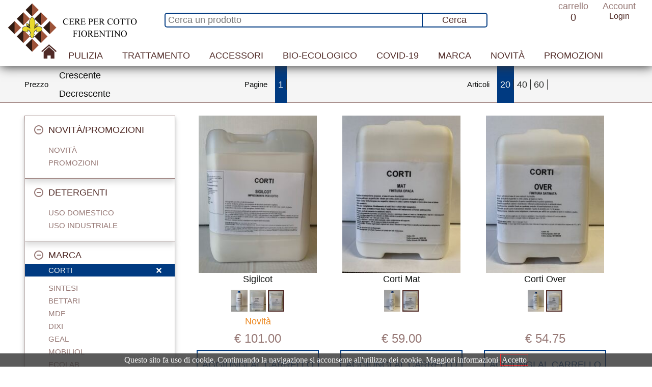

--- FILE ---
content_type: text/css
request_url: https://puliziatrattamenti.it/css/reset_2_4.css
body_size: 393
content:
@charset "UTF-8";
/*30/11/2013 ho aggiunto box-sizing per ingombri firefox*/
/*25/07/2014 ho aggiunto box-sizing per tutti gli elemnenti della pagina*/
/**************** Reset per float **********************/
.clear_fix:after{content:";"; display:block;height:0;clear:both;visibility:hidden;}
/************************Reset float per IE ******************/
* html .clear_fix {height:1%;}
html,body,div,span,applet,object,iframe,h1,h2,h3,h4,h5,h6,p,blockquote,pre,a,abbr,acronym,address,big,cite,code,del,dfn,em,font,img,ins,kbd,q,s,samp,small,strike,strong,sub,sup,tt,var,b,u,i,center,dl,dt,dd,ol,ul,li,fieldset,form,label,legend,table,caption,tbody,tfoot,thead,tr,th,td{margin:0;padding:0;border:0;outline:0;background:transparent;box-sizing:border-box;-moz-box-sizing:border-box; /* Firefox */}ol,ul{list-style:none;}blockquote,q{quotes:none;}blockquote:before,blockquote:after,q:before,q:after{content:'';content:none;}:focus{outline:0;}ins{text-decoration:none;}del{text-decoration:line-through;}table{border-collapse:collapse;border-spacing:0;}figure{margin:0;padding:0;}address{ font-style:normal;}a{text-decoration:none;}*, *:before, *:after {box-sizing: border-box;}

--- FILE ---
content_type: text/css
request_url: https://puliziatrattamenti.it/css/fonts.css
body_size: 237
content:
@charset "UTF-8";
/* CSS Fonts */
@font-face{ 
    font-family: 'Raleway_Regular';
    src: url('../fonts/ie/Raleway-Regular.eot');
    src: url('../fonts/ie/Raleway-Regular.eot?#iefix') format('embedded-opentype'),
         url('../fonts/Raleway-Regular.woff') format('woff'),
         url('../fonts/Raleway-Regular.woff2') format('woff2'),
         url('../fonts/Raleway-Regular.ttf') format('truetype'),
         url('../fonts/Raleway-Regular.svg#webfont') format('svg');
    font-weight: normal;
    font-style: normal;
}
@font-face{ 
    font-family: 'Raleway_Medium';
    src: url('../fonts/ie/Raleway-Medium.eot');
    src: url('../fonts/ie/Raleway-Medium.eot?#iefix') format('embedded-opentype'),
         url('../fonts/Raleway-Medium.woff') format('woff'),
         url('../fonts/Raleway-Medium.woff2') format('woff2'),
         url('../fonts/Raleway-Medium.ttf') format('truetype'),
         url('../fonts/Raleway-Medium.svg#webfont') format('svg');
    font-weight: normal;
    font-style: normal;
}
@font-face{ 
    font-family: 'Raleway_Bold';
    src: url('../fonts/ie/Raleway-Bold.eot');
    src: url('../fonts/ie/Raleway-Bold.eot?#iefix') format('embedded-opentype'),
         url('../fonts/Raleway-Bold.woff') format('woff'),
         url('../fonts/Raleway-Bold.ttf') format('truetype'),
         url('../fonts/Raleway-Bold.svg#webfont') format('svg');
    font-weight: normal;
    font-style: normal;
}
@font-face{ 
    font-family: 'Raleway_SemiBoldItalic';
    src: url('../fonts/ie/Raleway-SemiBoldItalic.eot');
    src: url('../fonts/ie/Raleway-SemiBoldItalic.eot?#iefix') format('embedded-opentype'),
         url('../fonts/Raleway-SemiBoldItalic.woff') format('woff'),
         url('../fonts/Raleway-SemiBoldItalic.ttf') format('truetype'),
         url('../fonts/Raleway-SemiBoldItalic.svg#webfont') format('svg');
    font-weight: normal;
    font-style: normal;
}
@font-face{ 
    font-family: 'Raleway_ExtraBoldItalic';
    src: url('../fonts/ie/Raleway-ExtraBoldItalic.eot');
    src: url('../fonts/ie/Raleway-ExtraBoldItalic.eot?#iefix') format('embedded-opentype'),
         url('../fonts/Raleway-ExtraBoldItalic.woff') format('woff'),
         url('../fonts/Raleway-ExtraBoldItalic.ttf') format('truetype'),
         url('../fonts/Raleway-ExtraBoldItalic.svg#webfont') format('svg');
    font-weight: normal;
    font-style: normal;
}
@font-face{ 
	font-family: 'raleway_extralight';
	src: url('../fonts/ie/raleway-extralight.eot');
	src: url('../fonts/ie/raleway-extralight.eot?#iefix') format('embedded-opentype'),
	     url('../fonts/raleway-extralight.woff') format('woff'),
	     url('../fonts/raleway-extralight.ttf') format('truetype'),
	     url('../fonts/raleway-extralight.svg#webfont') format('svg');
	font-weight: normal;
    font-style: normal;
}
@font-face{ 
	font-family: 'raleway_light';
	src: url('../fonts/ie/raleway-light.eot');
	src: url('../fonts/ie/raleway-light.eot?#iefix') format('embedded-opentype'),
	     url('../fonts/raleway-light.woff') format('woff'),
	     url('../fonts/raleway-light.ttf') format('truetype'),
	     url('../fonts/raleway-light.svg#webfont') format('svg');
	font-weight: normal;
    font-style: normal;
}

--- FILE ---
content_type: text/css
request_url: https://puliziatrattamenti.it/css/jquery.mCustomScrollbar.css
body_size: 715
content:
@charset "UTF-8";
/* basic scrollbar styling */
/* vertical scrollbar */
.mCSB_container{
	width:auto;
	margin-right:5px;
	overflow:hidden;
}
.mCSB_container.mCS_no_scrollbar{
	margin-right:0;
	height:100%;
}
.mCS_disabled .mCSB_container.mCS_no_scrollbar,
.mCS_destroyed .mCSB_container.mCS_no_scrollbar{
	margin-right:30px;
}
.mCustomScrollBox .mCSB_scrollTools{
	width:16px;
	height:99%;
	top:4px;
	right:0;
}
.mCSB_scrollTools .mCSB_draggerContainer{
	position:absolute;
	top:15px;
	left:0;
	bottom:15px;
	right:0px; 
	height:auto;
}
.mCSB_scrollTools a+.mCSB_draggerContainer{
	margin:20px 0;
}
.mCSB_scrollTools .mCSB_draggerRail{
	width:6px;
	height:100%;
	margin:0 auto;
	/*-webkit-border-radius:10px;
	-moz-border-radius:10px;
	border-radius:10px;*/
}
.mCSB_scrollTools .mCSB_dragger{
	cursor:pointer;
	width:100%;
	height:30px;
}
.mCSB_scrollTools .mCSB_dragger .mCSB_dragger_bar{
	width:4px;
	height:100%;
	margin:0 auto;
	/*-webkit-border-radius:10px;
	-moz-border-radius:10px;
	border-radius:10px;*/
	text-align:center;
}
.mCSB_scrollTools .mCSB_buttonUp,
.mCSB_scrollTools .mCSB_buttonDown{
	display:block;
	position:relative;
	height:20px;
	overflow:hidden;
	margin:0 auto;
	cursor:pointer;
}
.mCSB_scrollTools .mCSB_buttonDown{
	top:100%;
	margin-top:-40px;
}
/******************************************* HORIZONTAL SCROLLBAR *******************************************/
.mCSB_horizontal .mCSB_container{
	height:auto;
	margin-right:0;
	margin-bottom:30px;
	overflow:hidden;
}
.mCSB_horizontal .mCSB_container.mCS_no_scrollbar{
	margin-bottom:0;
}
.mCS_disabled .mCSB_horizontal .mCSB_container.mCS_no_scrollbar,
.mCS_destroyed .mCSB_horizontal .mCSB_container.mCS_no_scrollbar{
	margin-right:0;
	margin-bottom:30px;
}
.mCSB_horizontal.mCustomScrollBox .mCSB_scrollTools{
	width:100%;
	height:16px;
	top:auto;
	right:auto;
	bottom:0;
	left:0;
	overflow:hidden;
}
.mCSB_horizontal .mCSB_scrollTools a+.mCSB_draggerContainer{
	margin:0 20px;
}
.mCSB_horizontal .mCSB_scrollTools .mCSB_draggerRail{
	width:100%;
	height:2px;
	margin:7px 0;
	-webkit-border-radius:10px;
	-moz-border-radius:10px;
	border-radius:10px;
}
.mCSB_horizontal .mCSB_scrollTools .mCSB_dragger{
	width:30px;
	height:100%;
}
.mCSB_horizontal .mCSB_scrollTools .mCSB_dragger .mCSB_dragger_bar{
	width:100%;
	height:4px;
	margin:6px auto;
	-webkit-border-radius:10px;
	-moz-border-radius:10px;
	border-radius:10px;
}
.mCSB_horizontal .mCSB_scrollTools .mCSB_buttonLeft,
.mCSB_horizontal .mCSB_scrollTools .mCSB_buttonRight{
	display:block;
	position:relative;
	width:20px;
	height:100%;
	overflow:hidden;
	margin:0 auto;
	cursor:pointer;
	float:left;
}
.mCSB_horizontal .mCSB_scrollTools .mCSB_buttonRight{
	margin-left:-40px;
	float:right;
}
.mCustomScrollBox{
	-ms-touch-action:none; /*MSPointer events - direct all pointer events to js*/
}


/* default scrollbar colors and backgrounds (default theme) */
.mCustomScrollBox>.mCSB_scrollTools{
	opacity:1;
}
.mCustomScrollBox:hover>.mCSB_scrollTools{
	opacity:1;
}
.mCSB_scrollTools .mCSB_draggerRail{
	border: 1px solid #DCDCDC;
	background:#DCDCDC; /* rgba fallback */
	/*background:rgba(70,70,70,1);*/
	filter:"alpha(opacity=1)"; -ms-filter:"alpha(opacity=1)"; /* old ie */
	width: 10px;
	-webkit-border-radius: 5px;
	-moz-border-radius: 5px;
	border-radius: 5px;
}
.mCSB_scrollTools .mCSB_dragger .mCSB_dragger_bar{
	background:#502b27; /* rgba fallback */
	width: 10px;
	-webkit-border-radius: 5px;
	-moz-border-radius: 5px;
	border-radius: 5px;
	/*background:rgba(0,0,0,1);
	filter:"alpha(opacity=1)"; -ms-filter:"alpha(opacity=1)";*/ /* old ie */
}
.mCSB_scrollTools .mCSB_dragger:hover .mCSB_dragger_bar{
	background:#917154;
	/*background:rgba(0,0,0,1);
	filter:"alpha(opacity=85)"; -ms-filter:"alpha(opacity=85)";*/ /* old ie */
}
.mCSB_scrollTools .mCSB_dragger:active .mCSB_dragger_bar,
.mCSB_scrollTools .mCSB_dragger.mCSB_dragger_onDrag .mCSB_dragger_bar{
	background:#917154;
	/*background:rgba(0,0,0,1);
	filter:"alpha(opacity=90)"; -ms-filter:"alpha(opacity=90)";*/ /* old ie */
}

--- FILE ---
content_type: text/css
request_url: https://puliziatrattamenti.it/css/layout.css?210222
body_size: 5107
content:
@charset "UTF-8";
/* CSS Document Layout */
body, html { width: 100%; height: 100%; box-sizing: content-box; min-width: 980px;}
body.no_scroll {
    overflow: hidden;
}   
/*FONTS*/
.F_regular {font-family:"Raleway-Regular", sans-serif !important; font-weight: 400 !important;}
.F_medium {font-family:"Raleway-Medium", sans-serif !important; font-weight: 400 !important;}
.F_bold {font-family:"Raleway-Bold", sans-serif !important; font-weight: 400 !important;}
.F_semiBoldItalic {font-family:"Raleway-SemiBoldItalic", sans-serif !important; font-weight: 400 !important;}
.F_extraBoldItalic {font-family:"Raleway-ExtraBoldItalic", sans-serif !important; font-weight: 400 !important;}
/*********STILI COMPONENTI FORM RACCOLTA DATI***********/
.form_raccolta_dati input, .form_raccolta_dati textarea {
    border: 2px solid #917154;
    display: block;
    background: none;
    width: 100%;
    padding: 8px;
    font-size: 14px;
    color: #000000;
    resize: none;
}
.form_raccolta_dati  input:focus, .form_raccolta_dati textarea:focus {
    background: #FFFFFF;
}
.form_raccolta_dati  label {
    text-transform: uppercase;
    color: #917154;
    display: block;
    font-size: 11px;
    margin: 16px 0px 6px 0px;   
}
.form_raccolta_dati .button_invia_raccolta_dati {   
    font-size: 11px;
    color: #2E302E;
    text-transform: uppercase;
    display: inline-block;
    width: 250px;
    height: 46px;
    border: 2px solid #917154;
    background: #FFFFFF;
}
.form_raccolta_dati .button_invia_raccolta_dati:hover {
    background: #2E302E;
    color: #917154;
    cursor: pointer;
}
/*********IMPOSTAZIONI MENU TOP FIXED***********/
#container_header.header_fixed {
	position: fixed;
	top: -120px;
}
#container_header.header_fixed #container_logo_menu_sidebartopright {
	height: 72px;
}
#container_header.header_fixed #logo_top { top: 6px !important; width: 62px;}
#container_header.header_fixed #logo { display: none;}
#container_header.header_fixed #marchioLogo { display: inline-block;}
#container_header.header_fixed #ricercaProdottiTop { padding-top: 10px;}
#container_header.header_fixed #ricercaProdottiTop input { font-size: 12px;}
#container_header.header_fixed #ricercaProdottiTop button { font-size: 12px;}
#container_header.header_fixed #header_lingua { display: none;}
#container_header.header_fixed #icona_login_header { display: none;}
#container_header.header_fixed .scritta_login_header { position: relative !important; top: 0px !important;}
/*carrello*/
#container_header.header_fixed #header_sidebar_right #header_carrello .titoloCarrello {
   font-size: 12px;
}
#container_header.header_fixed #header_sidebar_right #header_carrello .valoreCarrello {
    font-size: 14px
}
#container_header.header_fixed #header_sidebar_right #header_login .titoloLogin { 
    display: none;
}
#container_header.header_fixed #header_sidebar_right #header_login .valoreLogin {
    font-size: 12px;
}
/*******************/
#header_top { 
	height: 96px; 
	width: 100%;
	position: relative;
	z-index: 9900;	
	}
#container_header {width: 100%; position: relative;}
#container_logo_menu_sidebartopright { 
	height: 96px; 
	width: 100%; 
	box-shadow: 1px 1px 20px 0px #333;  
	position: relative;
	background: #FFFFFF;
	}
#logo_top { 	
	position: absolute;
	text-align: center;
	width: 212px; 	
	left: 10px;
	top: 6px;
	z-index: 2;
	}
#logo_top img {
    width: 100%;
    height: auto;
}
#logo_top #marchioLogo {
    display: none;
}
#ricercaProdottiTop {
    margin: auto;
    width: 50%;
    padding-top: 15px;
    font-size: 0px;
    text-align: center;
}
#ricercaProdottiTop input {
    width: 79%;
    font-size: 14px;
    border: 2px solid #003a81;
    border-right: 1px solid #003a81;
    padding: 2px 5px;
    display: inline-block;
    -webkit-border-top-left-radius: 5px;
    -webkit-border-bottom-left-radius: 5px;
    -moz-border-radius-topleft: 5px;
    -moz-border-radius-bottomleft: 5px;
    border-top-left-radius: 5px;
    border-bottom-left-radius: 5px;
    vertical-align: middle;
}
#ricercaProdottiTop button {
    width: 20%;
    font-size: 14px;
    color: #502b27;
    background: #FFFFFF;
    border: 2px solid #003a81;
    border-left: 1px solid #003a81; 
    padding: 2px 5px;
    display: inline-block;
    -webkit-border-top-right-radius: 5px;
    -webkit-border-bottom-right-radius: 5px;
    -moz-border-radius-topright: 5px;
    -moz-border-radius-bottomright: 5px;
    border-top-right-radius: 5px;
    border-bottom-right-radius: 5px;
    cursor: pointer;
    margin: 0px;
    vertical-align: middle;
}
#ricercaProdottiTop button:hover {
    color: #F1F3F2;
    background: #003a81;
}
#header_sidebar_right {
	position: absolute; 
	right: 20px; 
	top: 0px; 
	bottom: 34px; 
	}
#header_sidebar_right ul { height: 100%;}
#header_sidebar_right ul li { 
	display: inline-block;
	vertical-align: bottom;
	height: 100%;
	}
#header_sidebar_right ul li a {
	display: block;
	height: 100%;
	margin: 0px 2px;
	padding: 0px 10px;
	text-align: center;
	padding-top: 2px;
	}
#header_sidebar_right ul li a:hover, #header_sidebar_right ul li a.active {
    background: #003a81;
    }
#header_sidebar_right ul li a .icona_header_sidebar_right {
	display: inline-block;
	vertical-align: bottom;
	margin-bottom: 14px;
	}
/*SIDEBAR HEADER RIGTH*/
#header_sidebar_right #header_carrello {
    
}

#header_sidebar_right #header_carrello .titoloCarrello {
    display: block;
    color: #977976;
    font-size: 16px;
}
#header_sidebar_right #header_carrello .valoreCarrello {
    display: block;
    color: #502b27;
    font-size: 18px;
}
#header_sidebar_right ul li a:hover .titoloCarrello, #header_sidebar_right ul li a.active .titoloCarrello {
    color: #F1F3F2 !important; 
}
#header_sidebar_right ul li a:hover .valoreCarrello, #header_sidebar_right ul li a.active .valoreCarrello {
    color: #F4B52B !important;
}
#header_sidebar_right #header_login .titoloLogin {
    display: block;
    color: #977976;
    font-size: 16px;
}
#header_sidebar_right #header_login .valoreLogin {
    display: block;
    color: #502b27;
    font-size: 14px;
}
#header_sidebar_right ul li a:hover .titoloLogin, #header_sidebar_right ul li a.active .titoloLogin {
    color: #F1F3F2 !important; 
}
#header_sidebar_right ul li a:hover .valoreLogin, #header_sidebar_right ul li a.active .valoreLogin {
    color: #F4B52B !important;
}
/*menu top*/
#menu_top {
	text-align: center;
	position: absolute;
	bottom: 0px;
	right: 0px;
	left: 0px;
	z-index: 4;
	}
#menu_top > ul > li { 
	display: inline-block; 
	text-transform: uppercase;
	font-size: 14px;
	position: relative;
	}
#menu_top > ul > li > a { 
	color: #502b27; 
	display: block;
	margin: 0px 1px;
	padding: 5px 10px;
	}
#menu_top > ul > li > a#linktohome {
	background: url('../img_layout/home_b.png') no-repeat;
	float: right;
    height: 28px;
    width: 30px;
}
#menu_top > ul > li > a#linktohome:hover {
	background: #003a81 url('../img_layout/home_w.png') no-repeat;
	float: right;
    height: 28px;
    width: 30px;
}
#menu_top > ul > li > .sottoMenuTopFirstLevel {
    position: absolute;
    left: 0px;
    text-align: left;
    background: #FFFFFF;
    padding: 10px 0px;
    box-shadow: 1px 7px 6px 0 #333;
    white-space: nowrap;
    display: none;
}
#menu_top > ul > li > .sottoMenuTopFirstLevel > li {
    display: block;
    position: relative;
}
#menu_top > ul > li > .sottoMenuTopFirstLevel > li > a {
    color: #502b27;
    padding: 2px 5px;
    display: block;
    padding: 2px 10px;
    margin: 0px;
}
#menu_top > ul > li > .sottoMenuTopFirstLevel > li > a:hover,#menu_top > ul > li > .sottoMenuTopFirstLevel > li > a.active {
    color: #F1F3F2; 
    background: #003a81;
}
#menu_top > ul > li > .sottoMenuTopFirstLevel > li > .sottoMenuTopOtherLevel {
    position: absolute;
    left: 0px;
    top: 0px;
    text-align: left;
    background: #FFFFFF;
    padding: 10px 0px;
    box-shadow: 1px 7px 6px 0 #333;
    white-space: nowrap;
    display: none;
}
#menu_top > ul > li > .sottoMenuTopFirstLevel > li > .sottoMenuTopOtherLevel > li > a {
    color: #502b27;
    padding: 2px 5px;
    display: block;
    padding: 2px 10px;
    margin: 0px;
}
#menu_top > ul > li > .sottoMenuTopFirstLevel > li > .sottoMenuTopOtherLevel > li > a:hover, #menu_top > ul > li > .sottoMenuTopFirstLevel > li > .sottoMenuTopOtherLevel > li > a.active {
    color: #F1F3F2; 
    background: #003a81;
}

#menu_top ul li a:hover, #menu_top ul li a.active { color: #F1F3F2; background: #003a81;}

/*CONTAINER CARRELLO LOGIN*/
#container_menu {
	
	box-shadow: 1px 1px 20px 0px #333;
	border-bottom: 1px solid #333533;
	display: none;
	}
#content_menu .contenitore_menu { 
	display: none; 
	background: rgba(255,255,255, 0.9);
	}
#content_menu .top_contenitore_menu {border-bottom: 1px solid #C7C7C7;}

/*MENU LOGIN*/
#container_login_registra_account_top {
    background: rgba(0,0,0, 0.9) !important;
    }
#container_login_registra_account_top .top_contenitore_menu { border: none !important; text-align: right;}
#container_login_registra_account_top #contenitore_input_button_login_top { 
    display: inline-block;
    text-transform: uppercase;
    width: 100%;
    text-align: center;
    }
#container_login_registra_account_top #contenitore_input_button_login_top input { 
    font-size: 18px;
    padding: 0px 10px;
    text-transform: uppercase;
    width: 390px;
    display: inline-block;
    vertical-align: middle;
    height: 36px;
    border: none;
    border-right: 1px solid #CFCFCF !important;
    }
#password_dimenticata_login_top {
    margin: 5px auto 0px auto;
    width: 785px;
    text-align: left;
    }
#password_dimenticata_login_top #button_password_dimenticata {
    border: none;
    background: none;
    font-size: 11px;
    color: #F1F3F2;
    text-transform: uppercase;
    }
#password_dimenticata_login_top #button_password_dimenticata:hover {
    text-decoration: underline;
    }
#container_login_registra_account_top #cont_button_login_top {
    text-align: center;
    padding: 20px 0px;
    }
#container_login_registra_account_top #contenitore_input_button_login_top #button_login_top { 
    border: 3px solid #F1F3F2;
    background: #003a81;
    color: #F1F3F2;
    display: inline-block;
    font-size: 18px;
    height: 46px;
    text-align: center;
    text-transform: uppercase;
    width: 206px;
    }
#container_login_registra_account_top #contenitore_input_button_login_top #button_login_top:hover {
    background: #F1F3F2;
    color: #977976;
    }
#container_login_registra_account_top #contenitore_input_button_login_top button { 
    cursor: pointer;
   
    }
#container_login_registra_account_top #contenitore_input_button_login_top #button_registrati_top { 
    border: 3px solid #003a81;
    color: #0B0D0C;
    background: #F1F3F2;
    display: inline-block;
    font-size: 18px;
    height: 46px;
    line-height: 40px;
    text-align: center;
    width: 206px;
    }
#container_login_registra_account_top #contenitore_input_button_login_top #button_registrati_top:hover  {
    background: #003a81;
    color: #977976;
}
#errore_username_password_top {
    font-size: 11px;
    color: #9A362C;
    text-transform: uppercase;
    padding-bottom: 18px;
    display: none;
}
#errore_username_password_top.active {
    display: block;
}
/*MENU ACCOUNT TOP DOPO LOG IN*/
#contenitore_menu_login .menu_login {
    text-align: center;
    font-size: 14px;
}
#contenitore_menu_login .menu_login .voce_menu_login {
    display: inline-block;
    padding: 25px 25px;
    text-transform: uppercase;
}
#contenitore_menu_login .menu_login .voce_menu_login a {
    color: #F1F3F2;
}
#contenitore_menu_login .menu_login .voce_menu_login a:hover {
    color: #977976;
}
#contenitore_menu_login #button_logout_top { 
    border: 3px solid #F1F3F2;
    background: #003a81;
    color: #F1F3F2;
    display: inline-block;
    font-size: 18px;
    height: 46px;
    vertical-align: middle;
    line-height: 40px;
    text-align: center;
    text-transform: uppercase;
    width: 206px;
    }
#contenitore_menu_login #button_logout_top:hover {
    background: #F1F3F2;
    color: #977976;
    }
/*CARRELLO*/
#container_carrello #contenitore_lista_prodotti_carrello {
	width: 980px;
	height: 250px;
	margin: auto;
	min-height: 100px;
	}
#container_carrello	#scritta_il_tuo_carrello_vuoto {
	text-transform: uppercase;
	color: #003a81;
	font-size: 30px; 
	text-align: center;
	margin-top: 25px;
	display: none;
}
#container_carrello #contenitore_lista_prodotti_carrello ul {
	padding: 15px 30px;
	}
#container_carrello #contenitore_lista_prodotti_carrello ul li { 
	font-size: 0px;	
	border-bottom: 1px solid #003a81;
	padding: 15px 0px;
	}
#container_carrello .container_elimina_prodotto_carrello {
	width: 5%;
	display: inline-block;
	vertical-align: middle;
	text-align: center;
	}
#container_carrello .container_elimina_prodotto_carrello .elimina_prodotto_carrello {
	display: inline-block;
	width: 13px;
	height: 13px;
	background: url(../img_layout/1024/icone_top/elimina_carrello.png) center center no-repeat;
	vertical-align: middle;
	border: none;
	cursor: pointer;
	}
#container_carrello .container_img_desc_prodotto_carrello {
	width: 50%;
	display: inline-block;
	position: relative;
	}
#container_carrello .container_img_desc_prodotto_carrello .link_prodotto {
    position: absolute;
    top: 0px;
    bottom: 0px;
    right: 0px;
    left: 0px;
    url(../img_layout/img_ie_lt_9/bg_trasparente.png) top left repeat; 
}
#container_carrello .container_img_desc_prodotto_carrello figure { 
	display: inline-block; 
	width: 71px;
	height: 76px;
	vertical-align: middle;
	line-height: 70px;
	border: 1px solid #977976;
	background: #FFFFFF;
	}
#container_carrello .container_img_desc_prodotto_carrello figure img { 
	display: inline-block; 
	vertical-align: middle; 
	text-align: center;
	width: auto;
	max-width: 90px;
    height: auto;
    max-height: 90px;
    width: auto;  /*ie8 */
	}
#container_carrello .container_img_desc_prodotto_carrello .cont_nome_prezzo_carrello { 
	display: inline-block; 
	width: 75%;
	height: 100%;
	vertical-align: top;
	font-size: 23px;
	padding: 0px 10px 0px 35px;
	}
#container_carrello .container_img_desc_prodotto_carrello .cont_nome_prezzo_carrello	
#container_carrello .container_img_desc_prodotto_carrello .cont_nome_prezzo_carrello p { line-height: normal;}
#container_carrello .container_img_desc_prodotto_carrello .cont_nome_prezzo_carrello .nome_prodotto_carrello {
	color: #0B0D0C;
	display: inline-block;
	line-height: 23px;
	vertical-align: middle;
	}
#container_carrello .container_img_desc_prodotto_carrello .cont_nome_prezzo_carrello .etichetta {
    font-size: 16px;
    }
#container_carrello .container_img_desc_prodotto_carrello .cont_nome_prezzo_carrello .valore_barrato {
    text-decoration: line-through;
    }	
#container_carrello .container_img_desc_prodotto_carrello .cont_nome_prezzo_carrello .scritta_beige_carrello {
	font-size: 18px;
	color: #003a81;
	} 
#container_carrello .container_img_desc_prodotto_carrello .cont_nome_prezzo_carrello .prezzo_prodotto_carrello {
	color: #003a81;
	font-size: 20px;
	}
#container_carrello .container_img_desc_prodotto_carrello .cont_nome_prezzo_carrello .prezzo_prodotto_carrello i {
	font-size: 11px;
	}
#container_carrello .container_quantita_prodotto_carrello {
	width: 20%;
	display: inline-block;
	height: 100%;
	vertical-align: middle;
	text-align: center;
	position: relative;
	}
#container_carrello .container_quantita_prodotto_carrello .etichettaProdottoEsaurito {
    font-size: 16px;
    position: absolute;
    left: 0px;
    right: 0px;
    z-index: 1;
    background: rgba(255,255,255, 0.8);
    text-transform: uppercase;
    top: 0px;
    bottom: 0px;
}
#container_carrello .container_quantita_prodotto_carrello .etichettaQuantitaInMagazzino {
    font-size: 14px;
    padding-top: 10px;
    display: none;
}
#container_carrello .container_quantita_prodotto_carrello .etichettaQuantitaInMagazzino.active {
    display: inline-block;
}
#container_carrello .container_quantita_prodotto_carrello .quantita_prodotto_carrello .diminuisci_quantita_prodotto_carrello {
	background: url(../img_layout/1024/icone_top/freccia_carrello.png) center center no-repeat;
	display: inline-block;
	width: 8px;
	height: 17px;
	border: none;
	cursor: pointer;
	margin-right: 5px;
	}
#container_carrello .container_quantita_prodotto_carrello .val_quantita_prodotto_carrello { 
	background: none;
	border: 1px solid #977976;
	width: 32px; 
	height: 34px;
	line-height: 34px;
	display: inline-block;
	color: #0B0D0C;
	font-size: 18px;
	text-align: center;
	vertical-align: middle;
	}
#container_carrello .container_quantita_prodotto_carrello .quantita_prodotto_carrello .aumenta_quantita_prodotto_carrello {
	background: url(../img_layout/1024/icone_top/freccia_carrello.png) center center no-repeat;
	display: inline-block;
	width: 8px;
	height: 17px;
	border: none;
	cursor: pointer;
	margin-left: 5px;
	-ms-transform: rotate(180deg); /* IE 9 */
    -webkit-transform: rotate(180deg); /* Chrome, Safari, Opera */
    transform: rotate(180deg);
	}
#container_carrello .container_prezzo_totale_prodotto_carrello {
	width: 25%;
	display: inline-block;
	height: 100%;
	line-height: 100px;
	vertical-align: top;
	}
#container_carrello .container_prezzo_totale_prodotto_carrello .prezzo_totale_prodotto_carrello {
	font-size: 24px;
	color: #0B0D0C;
	display: inline-block;
	vertical-align: middle;
	text-align: right;
	width: 100%;
	padding-right: 15px;
	}
#totale_carrello {
	font-size: 28px; 
	color: #0B0D0C;
	padding: 10px 40px 40px 0px;
	text-align: right;
	}
#totale_carrello #totale_carrello_subtotale {
	font-size: 18px; 
	color: #003a81;
	margin-right: 70px;
	display: inline-block;
	vertical-align: middle;
	}
#totale_carrello #totale_carrello_subtotale i{
    font-size: 9px;
}
.riga_divisore_carrello { 
	width: 100%;
	border-bottom: 1px solid #977976;
	height: 1px;
	}
#container_pulsanti_carrello { 
	font-size: 0px;
	width: 980px;
	margin: auto;
	padding: 20px 40px 30px 25px;
	}
#container_button_continua_shopping_carrello { 
	display: inline-block; 
	width: 50%;
	}
#container_button_continua_shopping_carrello #button_continua_shopping_carrello {
	display: inline-block;
	width: 252px;
	height: 46px;
	text-align: center;
	vertical-align: middle;
	border: 3px solid #003a81;
	background: #F1F3F2;
	color: #0B0D0C;
	font-size: 18px;
	text-transform: uppercase;
	line-height: 36px;
	}
#container_button_continua_shopping_carrello #button_continua_shopping_carrello span {
	display: inline-block;
	vertical-align: middle;
	}
#container_button_continua_shopping_carrello #button_continua_shopping_carrello:hover {
	background: #003a81;
	color: #977976;
}
#container_button_acquista_ora_carrello {
	display: inline-block; 
	width: 50%;
	text-align: right;
	}
#container_button_acquista_ora_carrello #button_acquista_ora_carrello {
	display: inline-block;
	width: 252px;
	height: 46px;
	text-align: center;
	vertical-align: middle;
	background: #003a81;
	border: 3px solid #003a81;
	color: #F1F3F2;
	font-size: 18px;
	text-transform: uppercase;
	line-height: 36px;
	}
#container_button_acquista_ora_carrello #button_acquista_ora_carrello span {
	display: inline-block;
	vertical-align: middle;
	}
#container_button_acquista_ora_carrello #button_acquista_ora_carrello:hover {
	background: #F1F3F2;
	color: #977976;
	}
/*STILE NEWS LETTER*/
#news_letter { 
	background: #977976;
	}
#content_news_letter {
	width: 980px;
	height: 52px;
	line-height: 52px;
	margin: auto;
	text-align: center;
}
#scritta_newsletter {
	display: inline-block;
	font-size: 19px;
	line-height: 19px;
	vertical-align: middle;
	color: #502b27;
	text-transform: uppercase;
}
#container_input_button_newsletter {
	display: inline-block;
	margin-left: 15px;
	position: relative;
}
#container_input_button_newsletter input {
	font-size: 14px;
	width: 374px;
	padding: 4px 82px 4px 15px;
	background: none;
	border: 2px solid #502b27;
	color: #502b27;
}
#container_input_button_newsletter input.active {
	background: #FFFFFF;
}
#container_input_button_newsletter button {
	color: #2E302E;
	text-transform: uppercase;
	font-size: 11px;
	border: none;
	background: #FFFFFF;
	width: 80px;
	height: 24px;
	position: absolute;
	top: 14px;
	right: 3px;
	cursor: pointer;
	border-left: 1px solid #CFCFCF;
	display: none;
}
#cont_label_input_newsletter {
	display: inline-block;
}
/*FOOTER BOTTOM*/
#footer_bottom { 
	background: #502b27;
	font-size: 0px;	
}
#cointainer_footer_bottom {
	width: 980px; 
	margin: auto;
	padding: 35px 10px;
}
#cointainer_footer_bottom .cont_lista {
	width: 25%;
	display: inline-block;
	vertical-align: top;
	font-size: 11px;
	text-transform: uppercase;
}
#cointainer_footer_bottom .cont_lista ul li.titolo_lista {
	color: #977976;
	line-height: 18px;
	margin-bottom: 15px;
	font-size: 18px;
}
#cointainer_footer_bottom .cont_lista ul li {
	font-size: 12px;
	line-height: 12px;
	margin-bottom: 10px;
}
#cointainer_footer_bottom .cont_lista ul li a {
	color: #977976;
	/*font-weight: 100 !important;*/
}
#cointainer_footer_bottom .cont_lista ul li a:hover {
	text-decoration: underline;
}
#cointainer_footer_bottom .cont_lista_social {
	width: 25%;
	display: inline-block;
	vertical-align: top;
	font-size: 18px;
	text-transform: uppercase;
	color: #F1F3F2;
}
#cointainer_footer_bottom .cont_lista_social ul li.titolo_lista {
	color: #977976;
	line-height: 18px;
	margin-bottom: 15px;
	display: block;
}
#cointainer_footer_bottom .cont_lista_social ul li {
	display: inline-block;
	margin-right: 2px;
}
#cointainer_footer_bottom .cont_lista_social ul li #link_footer_facebook {
	display: block; 
	width: 25px;
	height: 25px;
	background: url(../img_layout/1024/icone_footer/facebook.png) top left no-repeat; 
}
#cointainer_footer_bottom .cont_lista_social ul li #link_footer_pinterest {
	display: block; 
	width: 25px;
	height: 25px;
	background: url(../img_layout/1024/icone_footer/pinterest.png) top left no-repeat; 
}
#cointainer_footer_bottom .cont_lista_dati_aziendali {
	width: 25%;
	display: inline-block;
	vertical-align: top;
	font-size: 12px;
	text-transform: uppercase;
	color: #977976;
}
#cointainer_footer_bottom .cont_lista_dati_aziendali ul li {
	margin-bottom: 10px;
}
#cointainer_footer_bottom .cont_lista_dati_aziendali ul li.titolo_lista {
		font-size: 14px;
}
/*ruzzolina per caricamento*/
#bgRuzzolina {
    position: fixed;
    top: 0px;
    left: 0px;
    right: 0px;
    bottom: 0px;
    background: rgba(255,255,255, 0.6); 
    z-index: 9950;
    display: none;
}
#imgRuzzolina {
    position: fixed;
    top: 50%;
    left: 50%;
    margin: -16px 0px 0px -16px;
    z-index: 9951;
    display: none;
}
/*messaggi*/
.messaggioGenerico {
    position: fixed;
    font-size: 24px;
    text-transform: uppercase;
    color: #917154;
    top: 50%;
    left: 0px;
    right: 0px;
    z-index: 10; 
    text-align: center;
    margin-top: -11px;
    /*text-shadow: 0 0 2px #000;*/
    display: none;
    z-index: 9901;
}
#msgErroreGenerico {
    color: #FF2222;
}
@media screen and (min-width: 1280px) {
/*********STILI COMPONENTI FORM RACCOLTA DATI***********/
    .form_raccolta_dati input, .form_raccolta_dati textarea {
        font-size: 18px;
    }
    .form_raccolta_dati  label {
        text-transform: uppercase;
        color: #917154;
        display: block;
        font-size: 14px;
        margin: 16px 0px 6px 0px;   
    }
    .form_raccolta_dati .button_invia_raccolta_dati {   
        font-size: 14px;
        width: 320px;
        height: 58px;
    }
/*********IMPOSTAZIONI MENU TOP FIXED***********/
	#container_header.header_fixed #logo_top {
	    top: 6px !important;
	    width: 84px;
	}
	/*#container_header.header_fixed #ricercaProdottiTop { padding-top: 10px;}*/
    #container_header.header_fixed #ricercaProdottiTop input { font-size: 14px;}
    #container_header.header_fixed #ricercaProdottiTop button { font-size: 14px;}
	#container_header.header_fixed #container_logo_menu_sidebartopright {
		height: 100px;
	}
	/*carrello*/
	#container_header.header_fixed #header_sidebar_right #header_carrello .titoloCarrello {
        font-size: 14px;
    }
    #container_header.header_fixed #header_sidebar_right #header_carrello .valoreCarrello {
        font-size: 16px
    }
    #container_header.header_fixed #header_sidebar_right #header_login .valoreLogin {
        font-size: 14px;
    }
/*******************/
	#header_top { height: 130px;}
	#container_logo_menu_sidebartopright { height: 130px;}
	#logo_top { 
		width: 260px; 	
		left: 15px;
		top: 6px;
		}
    #ricercaProdottiTop {
    padding-top: 25px;
    }
    #ricercaProdottiTop input {
        font-size: 18px;
    }
    #ricercaProdottiTop button {
        font-size: 18px;
    }
    /*SIDEBAR HEADER RIGTH*/
   #header_sidebar_right {
       bottom: 54px;
   }
    #header_sidebar_right #header_carrello .titoloCarrello {
        font-size: 18px;
    }
    #header_sidebar_right #header_carrello .valoreCarrello {
        font-size: 20px;
    }
    #header_sidebar_right #header_login .titoloLogin {
        font-size: 18px;
    }
    #header_sidebar_right #header_login .valoreLogin {
        font-size: 16px;
    }
	/*menu top*/
	#menu_top > ul > li {
		font-size: 18px;
		}
	#menu_top > ul > li > a {
		margin: 0px 2px;
		padding: 10px 15px;
		}
    #menu_top > ul > li > .sottoMenuTopFirstLevel { 
        font-size: 14px;
        }
/*************************CONTAINER CARRELLO LOG IN*************************/
    /*MENU LOGIN*/
    #container_login_registra_account_top #contenitore_input_button_login_top input { 
        font-size: 22px;
        padding: 0px 10px;
        width: 500px;
        height: 46px;
        }
    #password_dimenticata_login_top {
        width: 1004px;
        }
    #password_dimenticata_login_top #button_password_dimenticata {
        font-size: 14px;
        }
    #container_login_registra_account_top #contenitore_input_button_login_top #button_login_top { 
        font-size: 22px;
        height: 59px;
        width: 262px;
        }
    #container_login_registra_account_top #contenitore_input_button_login_top #button_registrati_top { 
        font-size: 22px;
        height: 59px;
        line-height: 53px;
        width: 262px;
        }
    #errore_username_password_top {
        font-size: 14px;
    }
    /*MENU ACCOUNT TOP DOPO LOG IN*/
    #contenitore_menu_login .menu_login {
        font-size: 18px;
    }
    #contenitore_menu_login .menu_login .voce_menu_login {
        padding: 25px 25px;
    }
    #contenitore_menu_login #button_logout_top { 
        font-size: 22px;
        height: 59px;
        line-height: 59px;
        width: 262px;
    }
	/*CARRELLO*/
	#container_carrello #contenitore_lista_prodotti_carrello {
		width: 1185px;
		height: 300px;
	}
	#container_carrello	#scritta_il_tuo_carrello_vuoto { font-size: 36px;}
	#container_carrello .container_elimina_prodotto_carrello .elimina_prodotto_carrello {
		width: 16px;
		height: 16px;
		background: url(../img_layout/1280/icone_top/elimina_carrello.png) center center no-repeat;
		}
	#container_carrello .container_img_desc_prodotto_carrello figure { 
		width: 90px;
		height: 96px;
		line-height: 90px;
		text-align: center;
		}
	#container_carrello .container_img_desc_prodotto_carrello .cont_nome_prezzo_carrello { 
		font-size: 30px;
		}
	#container_carrello .container_img_desc_prodotto_carrello .cont_nome_prezzo_carrello .nome_prodotto_carrello {
		line-height: 30px;
		}
	#container_carrello .container_img_desc_prodotto_carrello .cont_nome_prezzo_carrello .scritta_beige_carrello {
		font-size: 22px;
		} 
	#container_carrello .container_img_desc_prodotto_carrello .cont_nome_prezzo_carrello .prezzo_prodotto_carrello {
		font-size: 26px;
		}
	#container_carrello .container_img_desc_prodotto_carrello .cont_nome_prezzo_carrello .prezzo_prodotto_carrello i {
		font-size: 14px;
		}
    #container_carrello .container_quantita_prodotto_carrello .etichettaProdottoEsaurito {
        font-size: 18px;
    }
    #container_carrello .container_quantita_prodotto_carrello .etichettaQuantitaInMagazzino {
        font-size: 16px;
    }
	#container_carrello .container_quantita_prodotto_carrello .quantita_prodotto_carrello .diminuisci_quantita_prodotto_carrello {
		background: url(../img_layout/1280/icone_top/freccia_carrello.png) center center no-repeat;
		width: 10px;
		height: 21px;
		}
	#container_carrello .container_quantita_prodotto_carrello .val_quantita_prodotto_carrello { 
		width: 40px; 
		height: 42px;
		line-height: 42px;
		font-size: 24px;
		}
	#container_carrello .container_quantita_prodotto_carrello .quantita_prodotto_carrello .aumenta_quantita_prodotto_carrello {
		background: url(../img_layout/1280/icone_top/freccia_carrello.png) center center no-repeat;
		width: 10px;
		height: 21px;
		-ms-transform: rotate(180deg); /* IE 9 */
	    -webkit-transform: rotate(180deg); /* Chrome, Safari, Opera */
	    transform: rotate(180deg);
		}
	#container_carrello .container_prezzo_totale_prodotto_carrello {
		line-height: 120px;
		}
	#container_carrello .container_prezzo_totale_prodotto_carrello .prezzo_totale_prodotto_carrello {
		font-size: 30px;
		}
	#totale_carrello {
		font-size: 36px; 
		}
	#totale_carrello #totale_carrello_subtotale {
		font-size: 24px; 
		}
	#totale_carrello #totale_carrello_subtotale i {
	    font-size: 11px;
	}
	#container_pulsanti_carrello { 
		width: 1185px;
		}
	#container_button_continua_shopping_carrello #button_continua_shopping_carrello {
		width: 322px;
		height: 58px;
		font-size: 22px;
		line-height: 48px;
		}
	#container_button_acquista_ora_carrello #button_acquista_ora_carrello {
		width: 322px;
		height: 58px;
		font-size: 22px;
		line-height: 48px;
		}
/*STILE NEWS LETTER*/
	#content_news_letter {
		width: 1185px;
		height: 66px;
		line-height: 66px;
	}
	#scritta_newsletter {
		font-size: 24px;
		line-height: 24px;
	}
	#container_input_button_newsletter input {
		font-size: 18px;
		width: 480px;
		padding: 4px 82px 4px 15px;
	}
	#container_input_button_newsletter button {
		font-size: 14px;
		width: 100px;
		height: 29px;
		top: 17px;
		right: 3px;
	}
/*FOOTER BOTTOM*/
	#cointainer_footer_bottom {
		width: 1185px; 
	}
	#cointainer_footer_bottom .cont_lista {
		font-size: 14px;
	}
	#cointainer_footer_bottom .cont_lista ul li.titolo_lista {
		font-size: 22px;
		line-height: 22px;
	}
	#cointainer_footer_bottom .cont_lista ul li {
		font-size: 14px;
		line-height: 14px;
	}
	#cointainer_footer_bottom .cont_lista ul li a:hover {
		text-decoration: underline;
	}
	#cointainer_footer_bottom .cont_lista_social {
		font-size: 14px;
	}
	#cointainer_footer_bottom .cont_lista_social ul li.titolo_lista {
		font-size: 22px;
		line-height: 22px;
	}
	#cointainer_footer_bottom .cont_lista_social ul li {
		margin-right: 5px;
	}
	#cointainer_footer_bottom .cont_lista_social ul li #link_footer_facebook {
		width: 25px;
		height: 25px;
		background: url(../img_layout/1280/icone_footer/facebook.png) top left no-repeat; 
	}
	/*#cointainer_footer_bottom .cont_lista_social ul li #link_footer_pinterest { 
		width: 25px;
		height: 25px;
		background: url(../img_layout/1280/icone_footer/pinterest.png) top left no-repeat; 
	}*/
	#cointainer_footer_bottom .cont_lista_dati_aziendali {
		font-size: 14px;
	}
	#cointainer_footer_bottom .cont_lista_dati_aziendali ul li {
		margin-bottom: 10px;
	}
	#cointainer_footer_bottom .cont_lista_dati_aziendali ul li.titolo_lista {
		font-size: 18px;
	}
}
div.cookie_law_alert {
	background-color: #333;
	bottom: 0;
	display: block;
	opacity: 0.8;
	position: fixed;
	text-align: center;
	width: 100%;
	z-index: 1000;
}
div.cookie_law_alert p {
	color: #f5f5f5;
	padding: 4px;
	text-align: center;
}
div.cookie_law_alert p a {
	color: white;
	text-decoration: none;
	background-color: transparent;
}
div.cookie_law_alert p a.accettaCookie{
	border: 1px solid red;
	padding: 2px;
}

#contenitore_100 {display: none;}
#overlay_100 { background:url(../img_layout/img_ie_lt_9/bg_opaco_nero.png) top left repeat; position:fixed; width:100%; height:100%; top:0px; left:0px; z-index:11; display:block;}
#container_100_overlay { float:right; width:889px; height:667px; top:30px; font-family: Arial,Helvetica,sans-serif; font-size:14px; color:#333; /*text-shadow:1px 1px 1px #999;*/ text-transform:uppercase;  z-index:11; right:360px; position:fixed; padding:0px 0px; top:10%; /*background:#FFF;*/ text-align:center; /*box-shadow:1px 1px 10px #666666;*/}
.apertura_100_immagine {position: relative; top: -25px;}
#orario-continuato {
	background: #000000;
	font-size: 25px;
	color: #ffffff;
}




--- FILE ---
content_type: text/css
request_url: https://puliziatrattamenti.it/css/popUp_comune.css
body_size: 1017
content:
@charset "UTF-8";
/*
   popUp_comune.css
   nuovaGestione
   
   Created by Michael Ballanti on 2015-01-30.
   Copyright 2015 Michael Ballanti. All rights reserved.
*/

.blur_filter_active {
    -webkit-filter: blur(5px);
    -moz-filter: blur(5px);
    -o-filter: blur(5px);
    -ms-filter: blur(5px);
    filter: blur(5px); 
    filter: url(blurFirefoxEffect.svg#blur);  
}
#background_popUp_comune {
    position: fixed;
    top: 0px;
    left: 0px;
    right: 0px;
    bottom: 0px;
    background: rgba(255,255,255, 0.6); 
    z-index: 9900;
    display: none;
    
 }
.popUpComune {
    position: absolute;
    width: 890px; 
    height: 470px;
    top: 50%;
    left: 50%;
    margin: -235px 0px 0px -445px;
    background: #502b27;
    z-index: 9901;
    padding: 15px;   
    box-shadow: 1px 1px 20px 0px #FFFFFF;  
    display: none;
}
.titoloPopUp {
    color: #977976;
    font-size: 47px;
}
.sottotitoloPopupPasswordDimenticata {
    color: #F1F3F2;
    font-size: 37px;
}
.chiudiPopup {
    width: 47px;
    height: 47px;
    background: none;
    /*background: url(../img_layout/1024/icone/sprite_chiudi_popup.png) 0px 0px no-repeat;*/
    color: #977976;
    font-size: 18px;
    border: none;
    cursor: pointer;
    text-transform: uppercase;
    position: absolute;
    right: 25px;
    bottom: 15px;
}
.chiudiPopup:hover {
     /*background: url(../img_layout/1024/icone/sprite_chiudi_popup.png) -53px 0px no-repeat;*/
     color: #F1F3F2;
}
/*STILI POPUP PASSWORD DIMENTICATA*/
#password_dimenticata #emailPassrowdDimenticata { 
    font-size: 18px;
    padding: 0px 10px;
    text-transform: uppercase;
    width: 390px;
    display: inline-block;
    vertical-align: middle;
    height: 36px;
    border: none;
    border-right: 1px solid #CFCFCF !important;
    margin: 80px 0px;
    }
#password_dimenticata #cont_input_button_password_dimenticata {
    text-align: center;
    }
#password_dimenticata .sottotitoloPopupPasswordDimenticata {
    color: #F1F3F2;
    font-size: 27px;
}
#password_dimenticata #buttonRichiediNuovaPassword { 
    border: 3px solid #199BC2;
    color: #0B0D0C;
    display: inline-block;
    font-size: 18px;
    height: 46px;
    text-align: center;
    width: 206px;
    background: none;
    cursor: pointer;
    text-transform: uppercase;
    }
#password_dimenticata #buttonRichiediNuovaPassword:hover { 
    background: #199BC2;
    color: #EC8A24;
    }
/*STILI POPUP PRDINE ESEGUITO CON SUCCESSO*/
#iscrittoNewsletter {}
.contMessaggioPopUpGenerico {
    text-shadow: 0px 0px 2px #000000;
    margin: 150px 0px 0px 58px;
}
.scrittaBiancaPopUpGenerico {
    font-size: 47px;
    color: #0B0D0C;
    text-transform: uppercase;
}
.scrittaBeigePopUpGenerico {
    font-size: 37px;
    color: #F1F3F2;
    text-transform: uppercase;
}
.scrittaBeigePopUpGenericoPiccolo {
    font-size: 19px;
    color: #F1F3F2;
    text-transform: uppercase;
}
@media screen and (min-width: 1280px) {
    .popUpComune {
        width: 1140px; 
        height: 600px;
        top: 50%;
        left: 50%;
        margin: -300px 0px 0px -570px; 
    }
    .titoloPopUp {
        font-size: 60px;
    }
    .sottotitoloPopupPasswordDimenticata {
        font-size: 47px;
    }
    .chiudiPopup {
        width: 60px;
        height: 60px;
        /*background: url(../img_layout/1280/icone/sprite_chiudi_popup.png) 0px 0px no-repeat;*/
        font-size: 22px;
    }
    .chiudiPopup:hover {
         /*background: url(../img_layout/1280/icone/sprite_chiudi_popup.png) -66px 0px no-repeat;*/
    }
/*STI POPUP PASSWORD DIMENTICATA*/
    #password_dimenticata #emailPassrowdDimenticata { 
        font-size: 22px;
        width: 500px;
        height: 46px;
    }
    #password_dimenticata .sottotitoloPopupPasswordDimenticata {
        color: #917154;
        font-size: 37px;
    }
    #password_dimenticata #buttonRichiediNuovaPassword { 
        font-size: 22px;
        height: 59px;
        width: 262px;
    }
/*STILI POPUP PRDINE ESEGUITO CON SUCCESSO*/
    .contMessaggioPopUpGenerico {
        margin: 200px 0px 0px 58px;
    }
    .scrittaBiancaPopUpGenerico {
        font-size: 60px;
        color: #f1f3f2;
    }
    .scrittaBeigePopUpGenerico {
        font-size: 48px;
    }
    .scrittaBeigePopUpGenericoPiccolo {
        font-size: 24px;
    }
}


--- FILE ---
content_type: text/css
request_url: https://puliziatrattamenti.it/css/mob.css
body_size: 1566
content:
@charset "UTF-8";
/* CSS Document mob */

/* MOBILE */

.img_large {
	display: none;
}

#menu_principale_mobile {
	display: none;		
}

#min-width_768px_max-width_979px, #max-width_767px, #min-width_1200px, #max-width_480px, #max-width_979px, #min-width_980px {
	width: 100%;
	color: pink;
	display: none;
}

@media (min-width: 768px) and (max-width: 979px) {
	#min-width_768px_max-width_979px {
		display: block;
		background: #FF0000;
	}
	body, html, #filter_blur, #container_content, #content_news_letter, #cointainer_footer_bottom, #container_elenco_prodotti, #cont_banner_news_promozioni, 
	#header_top, #contSubMenuBottom, #contFiltroArticoli, .contPaginazioneOrdinaPer, #contenitore_lista_prodotti_carrello, #container_pulsanti_carrello {
		 min-width: 768px !important;
		 max-width: 768px !important;
		 width: 768px !important;
		 /*width: 100% !important;*/
	}
	#logo_top { 	
		width: 150px; 	
	}
	#container_carrello .container_prezzo_totale_prodotto_carrello {
		display: block;
	}
}

@media (max-width: 767px) {
	#max-width_767px {
		display: block;
		background: #00FF00;
	}
}

@media (min-width: 1200px) {
	#min-width_1200px {
		display: block;
		background: #0000FF;
	}
}

@media (max-width: 480px) {
	
}

@media (max-width: 979px) {
	#max-width_979px {
		display: block;
		background: #00FFFF;
	}
}

@media (min-width: 980px) {
	#min-width_980px {
		display: block;
		background: #0F0F0F;
	}
	body, html {
		 min-width: 980px !important;
	}
}

/* @media (max-width: 360px) { */
@media (max-width: 414px) {	
	body, html, #content_news_letter, #cointainer_footer_bottom, #container_elenco_prodotti, #cont_banner_news_promozioni, #header_top, #contSubMenuBottom, 
	#contFiltroArticoli, .contPaginazioneOrdinaPer, #contenitore_lista_prodotti_carrello, #container_pulsanti_carrello, #contenitore_lista_prodotti_riepilogo_carrello, #container_pulsanti_riepilogo_carrello {
		 /*max-width: 320px !important;*/
		 min-width: 320px !important;
		 width: 100% !important;
	}
	#ricercaProdottiTop, #menu_top, /*#header_sidebar_right,*/ #news_letter, /*#footer_bottom,*/ #sectionFiltroRicerca {
		display: none !important;
	}
	#header_sidebar_right {
		right: 5px !important;
	}
	#header_sidebar_right ul {
		height: 76% !important;
	}
	#header_sidebar_right ul li {
		display: block !important;
	}
	#banner_news_promozioni #cont_banner_news_promozioni {
		margin: 48px auto 50px !important;
	}	
	#max-width_320px {
		display: block;
		background: grey;
	}
	
	#bg_container_slider {
		display: none;
	}
	
	.banner_img {
		/*display: block !important;*/
		width: 270px !important;
	}
	
	#sectionArticoli {
		display: block !important;
		width: 280px !important;
		text-align: center;
		margin: 0 auto 73px !important;
	}
	
	.img_large, #container_button_continua_shopping_carrello, #container_button_continua_shopping_riepilogo_carrello, #container_button_acquista_ora_carrello, #container_button_acquista_ora_riepilogo_carrello, 
	#container_carrello .container_prezzo_totale_prodotto_carrello,	 #container_riepilogo_carrello .container_prezzo_totale_prodotto_riepilogo_carrello {
		display: block !important;
	}
	
	#riepilogo_carrello .container_prezzo_totale_prodotto_carrello .prezzo_totale_prodotto_carrello {
		    margin-bottom: 25px;
	}
	
	.img_medium {
		display: none;
	}
	
	#container_carrello .container_quantita_prodotto_carrello, #riepilogo_carrello .container_quantita_prodotto_carrello {
		width: 30% !important;
	}
	#container_carrello .container_img_desc_prodotto_carrello .cont_nome_prezzo_carrello, #riepilogo_carrello .container_img_desc_prodotto_carrello .cont_nome_prezzo_carrello {
		width: 173% !important;
	}
	#container_carrello .container_img_desc_prodotto_carrello .cont_nome_prezzo_carrello .nome_prodotto_carrello, 
	#riepilogo_carrello .container_img_desc_prodotto_carrello .cont_nome_prezzo_carrello .nome_prodotto_carrello {
		display: block !important;
		margin-top: 32px !important;
	}
	#container_carrello .container_elimina_prodotto_carrello .elimina_prodotto_carrello, #riepilogo_carrello .container_elimina_prodotto_carrello .elimina_prodotto_carrello {
		margin-left: -30px !important;
		margin-top: -80px !important;
	}
	#password_dimenticata, .popUpComune {
		width: 320px !important;
		height: 713px !important;
		left: 139% !important;
	}
	#password_dimenticata #emailPassrowdDimenticata {
		width: 290px !important;
	}
	.container_figure_prodotto {
		margin: 0 auto !important;
		height: 360px !important;
		width: 310px !important;
	}
	
	.tassello_prodotto .container_figure_prodotto figure {
		height: 800px !important;
		width: 283px !important;
	}
	
	.tassello_prodotto .button_aggiungi_al_carrello {
		font-size: 21px !important;
		width: 274px !important;
		height: 76px !important;
	}
	
	.tassello_prodotto .elenco_colori_prodotti li {
		width: 50px !important;
	}
	
	.contOrdinaPrezzo, .contPaginazione, .contNumeroPerPage {
		display: block !important;
		width: 100% !important;
	}
	
	.contPaginazioneOrdinaPer .contOrdinaPrezzo ul li {
		line-height: 55px !important;
	}
	
	#sectionPaginazioneOrdinaPerTop, #sectionPaginazioneOrdinaPerBottom {
		height: 160px !important;
	}
	
	#menu_principale_mobile {
		display: block;
		width: 99%;
		height: 34px;
	}
	
	/* DESCRIZIONE PRODOTTO */
	#content_thumb_prodotto {
		width: 320px !important;
		padding: 0 !important;
		margin-top: 40px !important;
	}
	.zoomContainer {
		display: none !important;
	}
	#container_zoom_img_desc_prodotto {
		width: 320px !important;
		padding: 0 !important;
	}
	#cont_img figure {
		width: 320px !important;
	}
	#cont_img {
		width: 320px !important;
		display: block !important;
	}
	#cont_dati_prodotto {
		width: 320px !important;
		display: block !important;
		padding: 0 !important;
	}
	#section_made_in_italy_pagamento_reso ul {
		width: 320px !important;
	}
	#cont_section_descrizione_composizione_dimensioni {
		width: 320px !important;
	}
	#cont_section_potrebbe_interessarti_anche {
		width: 294px !important;
	}
	#cont_section_potrebbe_interessarti_anche .lista_container_elenco_prodotti {
		width: 294px !important;
		height: 650px;
	}
	#next_carosello_prodotti.big, #prev_carosello_prodotti.big {
		display: none;
	}
	#next_carosello_prodotti.small, #prev_carosello_prodotti.small {
		display: block;
	}
	.tassello_prodotto {
		padding-bottom: 60px !important;
		display: block !important;
		width: 260px !important;
		height: 650px !important;
		text-align: center;
		margin: 0 auto 73px !important;
	}
	#section_potrebbe_interessarti_anche {
		padding: 25px !important;
	}
	/* FOOTER */
	#cointainer_footer_bottom .cont_lista, #cointainer_footer_bottom .cont_lista_social, #cointainer_footer_bottom .cont_lista_dati_aziendali {
		width: 100% !important;
		display: block !important;
		text-align: center !important;
	}
	/* RIEPILOGO CARRELLO */
	#riepilogo_carrello #contenitore_lista_prodotti_riepilogo_carrello {
		width: 320px !important;
		left: 153% !important;
	}
	
	/* CHI SIAMO */
	#contChiSiamo {
		width: 100% !important;
	}
	.cont_fascia_top {
		width: 100% !important;
	}
	/* CONTATTI */
	form.raccoltaDati .input_right {
		float: none !important;
	}
	#scrittaCampiObbligatori {
		width: 100% !important;
	}
	#contDatiRegistraAccount {
		width: 100% !important;
	}
	#altri_contatti {
		width: 100% !important;
	}
	#googleMaps, #googleMaps iframe {
		width: 100% !important;
	}
	/* CONDIZIONI DI VENDITA */
	.contTestiAccordion {
		width: 100% !important;
	}
	.apriAccordion {
		width: 100% !important;
	}
}

--- FILE ---
content_type: text/css
request_url: https://puliziatrattamenti.it/css/elenco_articoli.css
body_size: 1368
content:
@charset "UTF-8";
/*******************MENU DI SERVIZIO TOP E BOTTOM*******************/
#sectionPaginazioneOrdinaPerTop {
    border-bottom: 1px solid #977976;
}
#sectionPaginazioneOrdinaPerBottom {
    border-top: 1px solid #CECECE;
}
.sectionPaginazioneOrdinaPer {
    width: 100%;
    height: 56px;
    background: #F5F5F5;
    color: #0B0D0C;
    text-align: center;
}
.contPaginazioneOrdinaPer {
    width: 980px;
    margin: auto;
    font-size: 0px;
}
.contPaginazioneOrdinaPer .contOrdinaPrezzo {
   width: 20%;
   display: inline-block;
   vertical-align: top;
   height: 56px;
   line-height: 56px;
   font-size: 11px;
}
.contPaginazioneOrdinaPer .contOrdinaPrezzo ul li.titoloLista {
    font-size: 11px;
    vertical-align: middle;
    margin-right: 15px;
    display: inline-block;
    line-height: 56px;
}
.contPaginazioneOrdinaPer .contOrdinaPrezzo ul li.titoloLista:hover {
    background: none;
}
.contPaginazioneOrdinaPer .contOrdinaPrezzo ul li {
    font-size: 14px;
    display: inline-block;
    vertical-align: middle;
    line-height: 28px;
    float: left;
}
.contPaginazioneOrdinaPer .contOrdinaPrezzo ul li:hover,.contPaginazioneOrdinaPer .contOrdinaPrezzo ul li.active {
    background: #003a81;
}
.contPaginazioneOrdinaPer .contOrdinaPrezzo ul li a {
    color: #0B0D0C;
    padding: 0px 6px;
}
.contPaginazioneOrdinaPer .contOrdinaPrezzo ul li:hover a,.contPaginazioneOrdinaPer .contOrdinaPrezzo ul li.active a{ 
    color: #F1F3F2;
}
.contPaginazioneOrdinaPer .contPaginazione {
   width: 40%;
   display: inline-block;
   vertical-align: top;
   height: 56px;
   line-height: 56px;
   
}
.contPaginazioneOrdinaPer .contPaginazione ul li.titoloLista {
    font-size: 11px;
    vertical-align: middle;
    margin-right: 15px;
}
.contPaginazioneOrdinaPer .contPaginazione ul li.titoloLista:hover {
    background: none;
}
.contPaginazioneOrdinaPer .contPaginazione ul li {
    font-size: 14px;
    display: inline-block;
    vertical-align: middle;
}
.contPaginazioneOrdinaPer .contPaginazione ul li:hover,.contPaginazioneOrdinaPer .contPaginazione ul li.active {
    background: #003a81;
}
.contPaginazioneOrdinaPer .contPaginazione ul li a {
    color: #2E302E;
    padding: 0px 6px;
    border-right: 1px solid #2E302E;
}
.contPaginazioneOrdinaPer .contPaginazione ul li:hover a,.contPaginazioneOrdinaPer .contPaginazione ul li.active a{ 
     color: #F1F3F2;   
}
.contPaginazioneOrdinaPer .contNumeroPerPage {
   width: 40%;
   display: inline-block;
   vertical-align: top;
   height: 56px;
   line-height: 56px;
}
.contPaginazioneOrdinaPer .contNumeroPerPage ul li.titoloLista {
    font-size: 11px;
    vertical-align: middle;
    margin-right: 15px;
}
.contPaginazioneOrdinaPer .contNumeroPerPage ul li.titoloLista:hover {
    background: none;
}
.contPaginazioneOrdinaPer .contNumeroPerPage ul li {
    font-size: 14px;
    display: inline-block;
    vertical-align: middle;
}
.contPaginazioneOrdinaPer .contNumeroPerPage ul li:hover, .contPaginazioneOrdinaPer .contNumeroPerPage ul li.active {
    background: #003a81;
}
.contPaginazioneOrdinaPer .contNumeroPerPage ul li a {
    color: #2E302E;
    padding: 0px 6px;
    border-right: 1px solid #2E302E;
}
.contPaginazioneOrdinaPer .contNumeroPerPage ul li:hover a, .contPaginazioneOrdinaPer .contNumeroPerPage ul li.active a{
    color: #F1F3F2;
}
/***********************CONTENITORE FILTRO RICERCA ELENCO PRODOTTI*********************/
#contFiltroArticoli {
    width: 980px;
    margin: auto;
    font-size: 0px;
}
/**filtro ricerca**/
#sectionFiltroRicerca {
    display: inline-block;
    width: 25%;
    vertical-align: top;
    border: 1px solid #977976;
    box-shadow: 0px 4px 4px 1px #DBDBDB;
    margin: 25px 0px;
}
.filtroRicercaSelezionato {
    font-size: 11px;
    margin-bottom: 1px;
}
.filtroRicercaSelezionato a {
    display: block;
    color: #F1F3F2;
    background: #003a81;
    text-transform: uppercase;
    padding: 4px 8px 4px 46px;
    position: relative;
}
.filtroRicercaSelezionato a .icoFiltroRicercaSelezionato {
     display: block;
     position: absolute;
     width: 9px;
     height: 9px;
     right: 25px;
     top: 50%;
     margin-top: -4px;
     background: url(../img_layout/1024/icone/elimina_filtro_selezionato.png) 0px 0px no-repeat;
}
.tasselloFiltroRicerca {
    /*padding: 18px 8px;*/
    border-bottom: 1px solid #977976;
    box-shadow: 0px 6px 11px 1px #DBDBDB;
}
.topFiltroRicerca {
    margin-bottom: 10px;    
}
.topFiltroRicerca .apriAccordionFiltroRicerca {
    border: none;
    background: none;
    color: #502b27;
    font-size: 14px;
    text-transform: uppercase;
    line-height: 14px;
    vertical-align: middle;
    cursor: pointer;
    padding: 18px 0 8px 18px;
}
.topFiltroRicerca .apriAccordionFiltroRicerca .icoButtonFiltroRicerca {
   display: inline-block;
   vertical-align: top;
   background: url(../img_layout/1024/icone/ico_piu_meno.png) 0px 0px no-repeat;
   width: 14px; 
   height: 14px; 
   line-height: 14px;
   margin-right: 10px;
}
.topFiltroRicerca .apriAccordionFiltroRicerca.active .icoButtonFiltroRicerca {
    background: url(../img_layout/1024/icone/ico_piu_meno.png) -20px 0px no-repeat;
}
.accordionFiltroRicerca {
    font-size: 11px; 
    text-transform: uppercase; 
    padding-bottom: 18px;
}
.accordionFiltroRicerca ul li {
  /*padding: 4px 0px 4px 35px;  */
}
.accordionFiltroRicerca a {
    color: #977976;
    display: block;
    padding: 4px 4px 4px 46px;
}
.accordionFiltroRicerca a:hover {
    background: #003a81;
    color: #F1F3F2;
}
/**elenco articoli**/   
#sectionArticoli {
    display: inline-block;
    width: 75%;
    vertical-align: top;
    text-align: center;
    margin: 25px 0px;
}
#sectionArticoli .ricercaNessunRisultato {
    text-align: center;
    font-size: 20px;
    text-transform: uppercase;
    color: #502b27;
    padding: 25px;
}
/****/
#filtroRicercaColore .filtroRicercaSelezionato{
    border-top: 1px solid #977976;
    border-bottom: 1px solid #977976;
}
#filtroCromatico li {
    position: relative;
}
#filtroCromatico a {
    width: 65%;
    margin: auto;
    padding: 2px 0px;
   
}
#filtroCromatico .cerchioFiltroCromaticoSelezionato {
    -webkit-border-radius: 50%;
    -moz-border-radius: 50%;
    border-radius: 50%;
    background: #000;
    width: 28px;
    height: 28px;
    top: -3px;
    position: absolute;
    z-index: 2;
    left: 20px;
    border: 2px solid #917154;
    display: none;
}
#filtroCromatico li:hover a {
     border: 2px solid #917154;
}
#filtroCromatico li:hover .cerchioFiltroCromaticoSelezionato {
    display: block;
}
@media screen and (min-width: 1280px) { 
/*******************MENU DI SERVIZIO TOP*******************/
    .sectionPaginazioneOrdinaPer{
        height: 72px;   
    }
    .contPaginazioneOrdinaPer {
        width: 1185px;
    }
    .contPaginazioneOrdinaPer .contOrdinaPrezzo {
       height: 72px;
       line-height: 72px;
       font-size: 15px;
    }
    .contPaginazioneOrdinaPer .contOrdinaPrezzo ul li.titoloLista {
        font-size: 15px;
        line-height: 72px;
    }
    .contPaginazioneOrdinaPer .contOrdinaPrezzo ul li {
        font-size: 18px;
        line-height: 36px;
    }
    .contPaginazioneOrdinaPer .contPaginazione {
       height: 72px;
       line-height: 72px;
    }
    .contPaginazioneOrdinaPer .contPaginazione ul li.titoloLista {
        font-size: 15px;
    }
    .contPaginazioneOrdinaPer .contPaginazione ul li {
        font-size: 18px;
    }
    .contPaginazioneOrdinaPer .contNumeroPerPage {
       height: 72px;
       line-height: 72px;
    }
    .contPaginazioneOrdinaPer .contNumeroPerPage ul li.titoloLista {
        font-size: 15px;
    }
    .contPaginazioneOrdinaPer .contNumeroPerPage ul li {
        font-size: 18px;
    }
/***********************CONTENITORE FILTRO RICERCA ELENCO PRODOTTI*********************/
    #contFiltroArticoli {
        width: 1185px;
    }       
    /**filtro ricerca**/
    .filtroRicercaSelezionato {
        font-size: 15px;
    }
    .filtroRicercaSelezionato a .icoFiltroRicercaSelezionato {
         width: 12px;
         height: 12px;
         margin-top: -6px;
         background: url(../img_layout/1280/icone/elimina_filtro_selezionato.png) center center no-repeat;
    }
    .topFiltroRicerca .apriAccordionFiltroRicerca {
        font-size: 18px;
        line-height: 18px;
    }
    .topFiltroRicerca .apriAccordionFiltroRicerca .icoButtonFiltroRicerca {
       background: url(../img_layout/1280/icone/ico_piu_meno.png) 0px 0px no-repeat;
       width: 18px; 
       height: 18px; 
       line-height: 18px;
    }
    .topFiltroRicerca .apriAccordionFiltroRicerca.active .icoButtonFiltroRicerca {
        background: url(../img_layout/1280/icone/ico_piu_meno.png) -24px 0px no-repeat;
    }
    .accordionFiltroRicerca {
        font-size: 15px; 
    }
    #filtroCromatico .cerchioFiltroCromaticoSelezionato {
        width: 34px;
        height: 34px;
        top: -3px;
        left: 25px;
    }
    /**elenco articoli**/   
}

--- FILE ---
content_type: text/css
request_url: https://puliziatrattamenti.it/css/elenco_prodotti.css
body_size: 979
content:
@charset "UTF-8";
/* CSS Document Index */
.tassello_prodotto {
	width: 212px;
	display: inline-block;
	text-align: center;
	padding-bottom: 14px;
	margin: 0px 5px 30px 5px;
	vertical-align: top;
	position: relative;
}
.tassello_prodotto:hover {
	box-shadow: 1px 1px 5px 0 #333;
}
.tassello_prodotto .container_figure_prodotto {
	width: 212px; 
	height: 240px;
	position: relative;
}
.tassello_prodotto .container_figure_prodotto figure {
	width: 212px;
	height: 240px;
	position: absolute;
	top: 0px;
	left: 0px;
	display: none;
}
.tassello_prodotto .container_figure_prodotto figure img{
    max-width: 100%;
    height: auto;
    width: auto; /* ie8 */
   max-height: 100%;
}
.tassello_prodotto .nome_prodotto {
	font-size: 14px;
	color: #0B0D0C;
	margin: 2px 0px;
	padding: 0px 4px;
}
.tassello_prodotto .tipologia_prodotto {
	font-size: 12px ;
	color: #977976;
	padding: 0px 4px;
}
.tassello_prodotto .elenco_colori_prodotti {
	min-height: 26px;
	text-align: center;
	margin: 10px 0px 5px 0px;
	padding: 0px 4px;
	position: relative;
	z-index: 2;			
	font-size: 14px;	
}
.tassello_prodotto .elenco_colori_prodotti li {
	width: 26px;
	/*height: 26px;*/
	display: inline-block;
	cursor: pointer;
}
.tassello_prodotto .elenco_colori_prodotti li a { display: block;}
.tassello_prodotto .elenco_colori_prodotti li img {
    max-width: 100%;
    height: auto;
    width: auto; /* ie8 */
}
.tassello_prodotto .elenco_colori_prodotti li a:hover img, .tassello_prodotto .elenco_colori_prodotti li a.active img  {
	border: 2px solid #502b27;
}
.tassello_prodotto .sconto_novita_prodotto {
	min-height: 20px;
	font-size: 14px;
}
.tassello_prodotto .sconto_novita_prodotto .tassello_prodotto_sconto {
	color: #D53D18;
	display: none;
}
.tassello_prodotto .sconto_novita_prodotto .tassello_prodotto_preordine {
	color: #D53D18;
	display: none;
}
.tassello_prodotto .sconto_novita_prodotto .tassello_prodotto_sconto.active {
    display: block;
}
.tassello_prodotto .sconto_novita_prodotto .tassello_prodotto_preordine.active {
    display: block;
}
.tassello_prodotto .sconto_novita_prodotto .tassello_prodotto_sconto .tassello_prodotto_prezzo_vecchio{
	text-decoration: line-through;
}
.tassello_prodotto .sconto_novita_prodotto .tassello_prodotto_preordine .tassello_prodotto_prezzo_vecchio{
	text-decoration: line-through;
}
.tassello_prodotto .sconto_novita_prodotto .tassello_prodotto_novita {
	color: #EC8A24;
	display: none;
}
.tassello_prodotto .sconto_novita_prodotto .tassello_prodotto_novita.active {
    display: block;
}
.tassello_prodotto .sconto_novita_prodotto .tassello_prodotto_in_arrivo {
	color: #EC8A24;
	display: none;
}
.tassello_prodotto .sconto_novita_prodotto .tassello_prodotto_in_arrivo.active {
    display: block;
}
._tassello_prodotto_preordine_arrivo_previsto{
	display: block;
}
.tassello_prodotto .prezzo_prodotto {
	font-size: 19px;
	color: #977976;
	margin: 4px 0px 8px 0px;
}
.tassello_prodotto .button_aggiungi_al_carrello {
	font-size: 14px;
	color: #003a81;
	text-transform: uppercase;
	display: inline-block;
	width: 186px;
	height: 46px;
	border: 2px solid #003a81;
	background: #F1F3F2;
	text-align: center;
	position: relative;
	z-index: 2;
	cursor: pointer;
}
.tassello_prodotto .button_aggiungi_al_carrello span {
	display: inline-block;
	vertical-align: middle;
}
.tassello_prodotto .button_aggiungi_al_carrello:hover {
	background: #003a81;
	color: #F1F3F2;
}
.tassello_prodotto .button_aggiungi_al_carrello .buttonSpanProdottoDisponibile{
    display: inline-block;
}
.tassello_prodotto .button_aggiungi_al_carrello .buttonSpanProdottoEsaurito, .tassello_prodotto .button_aggiungi_al_carrello .buttonSpanProdottoInArrivo, .tassello_prodotto .button_aggiungi_al_carrello .buttonSpanProdottoPreordine{
    display: none;
}
/*SLITE BUTTON PRODOTTO ESAURITO - IN ARRIVO*/
.tassello_prodotto .button_aggiungi_al_carrello.esaurito {
    border: 2px solid #b5b5b5;
    color: #b5b5b5;
}
.tassello_prodotto .button_aggiungi_al_carrello.esaurito:hover {
    border: 2px solid #B5B5B5;
    color: #B5B5B5;
    background: no-repeat;
}

.tassello_prodotto .button_aggiungi_al_carrello.esaurito .buttonSpanProdottoDisponibile, .tassello_prodotto .button_aggiungi_al_carrello.in_arrivo .buttonSpanProdottoInArrivo, .tassello_prodotto .button_aggiungi_al_carrello.preordine .buttonSpanProdottoPreordine {
    display: none;
}
.tassello_prodotto .button_aggiungi_al_carrello.esaurito .buttonSpanProdottoEsaurito, .tassello_prodotto .button_aggiungi_al_carrello.in_arrivo .buttonSpanProdottoInArrivo, .tassello_prodotto .button_aggiungi_al_carrello.preordine .buttonSpanProdottoPreordine {
    display: inline-block;
}
/*****************************/
.tassello_prodotto .link_apri_cheda_prodotto {
	display: block;
	position: absolute;
	top: 0px;
	bottom: 0px;
	left: 0px;
	right: 0px;
	background: url(../img_layout/img_ie_lt_9/bg_trasparente.png) top left repeat;
	z-index: 1;
}
@media screen and (min-width: 1280px) { 
	.tassello_prodotto {
		width: 272px;
	}
	.tassello_prodotto .container_figure_prodotto {
		width: 272px; 
		height: 309px;
	}
	.tassello_prodotto .container_figure_prodotto figure {
		width: 272px;
		height: 309px;
	}
	.tassello_prodotto .nome_prodotto {
	font-size: 18px;
	}
	.tassello_prodotto .tipologia_prodotto {
		font-size: 16px;
	}
	.tassello_prodotto .elenco_colori_prodotti {
		min-height: 32px;
		font-size: 16px;
	}
	.tassello_prodotto .elenco_colori_prodotti li {
		width: 32px;
		/*height: 32px;		*/
	}
	.tassello_prodotto .sconto_novita_prodotto {
		min-height: 26px;
		font-size: 18px;
	}
	.tassello_prodotto .prezzo_prodotto {
		font-size: 24px;
	}
	.tassello_prodotto .button_aggiungi_al_carrello {
		font-size: 18px;
		width: 240px;
		height: 58px;
	}
}


--- FILE ---
content_type: application/javascript
request_url: https://puliziatrattamenti.it/js/MantaPreload.js
body_size: 524
content:
/*
 * Manta Preload 1.0
 *
 * Copyright (c) 2013 MantaNet
 * 
 * Author: Michael Ballanti
 */
 var i = 0;
//var script_in_funzione = 'true';
function preload_file(url_file_da_precaricare,div_contenitore_preload,contenitore_loader,callBack){
		$(div_contenitore_preload).load(''+url_file_da_precaricare[i]+'', function(response, status, xhr){
	   if(status == 'error'){
			// alert('Errore caricamento');
			$('#container_mantaPreload_img').remove();
			return false;
			}
		else if(i != (url_file_da_precaricare.length)-1){
				i ++
				preload_file(url_file_da_precaricare,div_contenitore_preload,contenitore_loader,callBack)	
			}
			else {
				$(div_contenitore_preload).remove();
				$(contenitore_loader).fadeOut('fast', function(){
					$(contenitore_loader).remove();	
					if(typeof callBack == 'function'){ callBack(); }
					});
				
				}	
		});
  
}
jQuery.fn.extend({
	
	mantaLoad : function(id_cont_loader,callBack){
		
		var url_file_da_precaricare = new Array(); 
		var file_caricati = 0;
		var id_contenitore_preload = 'container_mantaPreload_img';
		$('body').append('<div id="'+id_contenitore_preload+'" style="display:none;"></div>');
		
		$(id_cont_loader).append('<div class="mantaLoad_loader" style="display:block; width:35px; height:35px; position:absolute; top:50%; left:50%; margin:-18px 0px 0px -18px;"><img src="img_layout/manta_loader/manta_loader_bg_trasparent.gif" width="35" height="35" title="Loading" alt="Loading" style="position:absolute;" /></div>');
		$(this).each(function() {
		
			  url_file_da_precaricare[file_caricati] = ''+$(this).attr('src')+'';
			 // console.log(url_file_da_precaricare[file_caricati]);
			  file_caricati  ++
			  
    		});
		
		preload_file(url_file_da_precaricare,'#'+id_contenitore_preload+'','.mantaLoad_loader',callBack);
		
		}
	
	});

--- FILE ---
content_type: application/javascript
request_url: https://puliziatrattamenti.it/js/elenco_articoli.js
body_size: 531
content:
$(document).ready(function(){
    var buttonApriAccordionFiltro =  $(".apriAccordionFiltroRicerca", "#sectionFiltroRicerca");
    var liFiltroCromatico = $("#filtroCromatico li", "#filtroRicercaColore");
    
    
//*************************BUTTON APRI ACCORDION FILTRO RICERCA*************************  
    $(buttonApriAccordionFiltro).click(function(){
       var thatParent = $(this).parent(".topFiltroRicerca");
       if($(this).hasClass('active')) {
           $(this).removeClass('active');
       }
       else {
          $(this).addClass('active'); 
       }
       $(thatParent).next(".accordionFiltroRicerca").slideToggle("fast");
    });
//*************************HOVER FILTRO CROMATICO*************************
    $(liFiltroCromatico).each(function(){
       var thisA = $("a", $(this));
       var color = $(thisA).css( "background-color" );
       
       var div =  document.createElement("div");
       $(div).attr("class", "cerchioFiltroCromaticoSelezionato");
       $(div).css("background-color", color);
       $(this).append(div);
    });
//****************************** SIMULO CLICK SU PRODOTTO DISPONIBILE **********************************************
	$(".tassello_prodotto").each(function(){ 
		var that = $(this);
		var idProdottoPartenza = that.children("._idTasselloProdottoSelezionato").val();
		if(that.children(".controlloSuEsaurito").val() == "esaurito"){ 
			$.ajax({
	                dataType: "json",
	                url: "controlla_prodotti.php",
	                data : { idProdotto: idProdottoPartenza },
	                success: function(data) {
	                	var iddausare = data.idPrimoProdottoDisponibile; 
						if(iddausare != ''){ 
							$("a[id_prod = '"+iddausare+"']").click();
						}                        
	                },
	                error: function(request, error){ruzzolinaOff(); messaggioResponse("erroreGenerico");}
	            });
		}
	})
});

--- FILE ---
content_type: application/javascript
request_url: https://puliziatrattamenti.it/js/tassello_prodotto.js
body_size: 2571
content:
// 
//  tassello_prodotto.js
//  nuovaGestione
//  
//  Created by Michael Ballanti on 2015-01-28.
//  Copyright 2015 Michael Ballanti. All rights reserved.
//
/*FUNZIONE PER SCREMARE I CONTENUTI DELLE TIPIZZAZIONI*/
function controlloDisponibilitaTipizzazioniTasselloProdotto (thisClick, contTasselloProdotto, callBack){
    ruzzolinaOn();
    var idProdottoDefault = $("._idTasselloProdotto", contTasselloProdotto).val();
    var thatClick = $(thisClick);
    var thatClickValSelect = $(thisClick).attr("rel");
    var parentsId = $(thisClick).parents("._tipizzazioniTasselloProdotto", contTasselloProdotto).attr("rel");
    var listaTipizzazioni = thatClickValSelect;
    var arrayAttributi = [];
    $("._linkTipizzazioneTasselloProdotto", contTasselloProdotto).each(function(){
        var thatIdSelect = $(this).attr("rel");		
        arrayAttributi.push("attr"+thatIdSelect)
    });
    if($(thatClick).hasClass("nonDisponibile")){
        $("._linkTipizzazioneTasselloProdotto", contTasselloProdotto).each(function(){
            var that = $(this); 
            var thatParentsId = $(this).parents("._tipizzazioniTasselloProdotto", contTasselloProdotto).attr("rel");
            $.each(arrayAttributi, function(key, val){
            	// consolo.log(val);
                $(that).attr(val, "");
            });
            $(that).removeClass("nonDisponibile");
            if(thatParentsId != parentsId){
                if($(that).attr("rel") == 0){
                    $(that).addClass("selezionato");
                }
                else{
                    $(that).removeClass("selezionato");
                }
            }
        });
    }
    if($(thatClick).attr("rel") == 0){
        $("._linkTipizzazioneTasselloProdotto", contTasselloProdotto).each(function(){
            var that = $(this); 
            var thatParentsId = $(this).parents("._tipizzazioniTasselloProdotto", contTasselloProdotto).attr("rel");
            $.each(arrayAttributi, function(key, val){
                $(that).attr(val, "");
            });
            
            $(that).removeClass("nonDisponibile");
                if($(that).attr("rel") == 0){
                    $(that).addClass("selezionato");
                }
                else{
                    $(that).removeClass("selezionato");
                }
        });
    }
    $("._linkTipizzazioneTasselloProdotto", contTasselloProdotto).each(function(){
        var that = $(this);
        var thatValSelect = $(that).attr("rel");
        var thatParentsId = $(this).parents("._tipizzazioniTasselloProdotto", contTasselloProdotto).attr("rel");
            $.each(arrayAttributi, function(key, val){
                var attr = $(that).attr(val);
                if(typeof attr !== typeof undefined && attr !== false){
                
                }
                else{
                    $(that).attr(val, "");
                }
            });
        });
        if($(thatClick).attr("rel") != 0){
            $.ajax({
                dataType: "json",
                url: "controlla_prodotti.php",
                data : { idProdotto: idProdottoDefault, t: listaTipizzazioni },
                success: function(data) { 
                     $("._linkTipizzazioneTasselloProdotto", contTasselloProdotto).each(function(){
                        var that = $(this);
                        var idTipizzazione = $(this).attr("rel");
                        var thatParentsId = $(this).parents("._tipizzazioniTasselloProdotto", contTasselloProdotto).attr("rel");  
                        var thatAttr = "attr"+parentsId;
                        if(thatParentsId != parentsId && idTipizzazione != 0) {
                            $.each( data.tutteTipizzazioni, function( key, val ) {
                                 if(idTipizzazione != val){
                                     $(that).attr(thatAttr, "nonDisponibile");
                                 }
                                 else {
                                     $(that).attr(thatAttr, "");
                                     return false;
                                 }
                             });
                         }
                      });
                  $("._linkTipizzazioneTasselloProdotto", contTasselloProdotto).each(function(){
                        var controlloAttr = $(this);
                        var numeroTipizzazioni = arrayAttributi.length;
                        var attributiPieni = 0;
                        $.each(arrayAttributi, function(key, val){
                            if($(controlloAttr).attr(val) != ""){
                               attributiPieni ++;
                            }
                        });
                        if(attributiPieni > 0) {
                            $(controlloAttr).addClass("nonDisponibile");
                        } 
                        else{
                            $(controlloAttr).removeClass("nonDisponibile");
                        }
                    });
                    ruzzolinaOff();
                },
                error: function(request, error){ruzzolinaOff(); messaggioResponse("erroreGenerico");}
            });
        }
    if(typeof callBack == 'function'){ callBack(); }
}
/*FUNZIONE PER PER INVIO RICHIESTA PRODOTTO COMPLETO*/
function prodottoCompletoTasselloProdotto (thisClick, contTasselloProdotto){
    ruzzolinaOn();
    var idProdottoDefault = $("._idTasselloProdotto", contTasselloProdotto).val();
    var thatClick = $(thisClick);
    var thatClickValSelect = $(thisClick).attr("rel");
    var parentsId = $(thisClick).parents("._tipizzazioniTasselloProdotto", contTasselloProdotto).attr("rel");
    var listaTipizzazioni = thatClickValSelect;
    var numeroTipizzazioni = $("._tipizzazioniTasselloProdotto", contTasselloProdotto).length; 
    $("._linkTipizzazioneTasselloProdotto", contTasselloProdotto).each(function(){
        var that = $(this);
        var thatValSelect = $(that).attr("rel");
        var thatParentsId = $(this).parents("._tipizzazioniTasselloProdotto", contTasselloProdotto).attr("rel");
        if($(that).hasClass("active")){
            if(thatValSelect != 0){
                if (thatParentsId != parentsId){
                   listaTipizzazioni += "|"+thatValSelect+""; 
               }
            }
        }
    });
    /*pulisco la stringa nel caso in cui ci sia il | come primo carattere*/
    if(listaTipizzazioni != null){
        if(listaTipizzazioni.charAt(0) == "|"){
            listaTipizzazioni = listaTipizzazioni.substring(1, listaTipizzazioni.length);
        }
    }
    else{
        listaTipizzazioni = ""
    }
    /*trasformo la stringa in array per controllare che siano state selezionate tutte le tipizzazioni */
    var tipizzazioniSelezionate = listaTipizzazioni.split("|").length;
    /*************************/
    if(tipizzazioniSelezionate == numeroTipizzazioni){
        $.ajax({
            dataType: "json",
            url: "controlla_prodotti.php",
            data : { idProdotto: idProdottoDefault, t: listaTipizzazioni },
            success: function(data) { 
                var prezzoProdotto = 0;
                if(data.prezzi != null){
                    $.each( data.prezzi, function( key, val ) {
                        $("._tassello_prodotto_valore_prezzo", contTasselloProdotto).text(val);
                        prezzoProdotto = val;
                    });
                }
                if(data.prezzi_promozione != null && data.prezzi_promozione != 0.00){
                    $.each( data.prezzi_promozione, function( key, val ) {
                        $(".tassello_prodotto_sconto", contTasselloProdotto).addClass("active");
                        var percentualeSconto = ((prezzoProdotto)-val)*(100/prezzoProdotto);
                        var valoreRisparmio = (prezzoProdotto-val).toFixed(2);
                        $("._tassello_prodotto_sconto_valore_percentuale", contTasselloProdotto).text(Math.ceil(percentualeSconto));
                        $("._tassello_prodotto_sconto_valore", contTasselloProdotto).text(prezzoProdotto);
                        $("._tassello_prodotto_valore_prezzo", contTasselloProdotto).text(val);
                    });
                }
                else{
                    $(".tassello_prodotto_sconto", contTasselloProdotto).removeClass("active");
                }
                if(data.tuttiIdProdottiNovita != null){
                    $.each( data.tuttiIdProdottiNovita, function( key, val ) {
                        if(val != null){
                            $(".tassello_prodotto_novita", contTasselloProdotto).addClass("active");
                        }
                        else{
                            $(".tassello_prodotto_novita", contTasselloProdotto).removeClass("active");
                        }
                    });
                }
                if(data.tuttiIdProdotti != null){                
                    $.each( data.tuttiIdProdotti, function( key, val ) {
                        $("._idTasselloProdottoSelezionato", contTasselloProdotto).val(val);
                        $(".button_aggiungi_al_carrello", contTasselloProdotto).removeClass("esaurito");
                    });
                }
                else {
                    $("._idTasselloProdottoSelezionato", contTasselloProdotto).val(" ");
                    $(".button_aggiungi_al_carrello", contTasselloProdotto).addClass("esaurito");
                }
                if(data.linkUrlRewrite != null){
                    $.each( data.linkUrlRewrite, function( key, val ) {
                        $(".link_apri_cheda_prodotto", contTasselloProdotto).attr("href", ""+val+"");
                    });
                };
                if(data.tuttiIdProdottiEsauriti != null){
                    $.each( data.tuttiIdProdottiEsauriti, function( key, val ) {
                        if(val == null){
                            $(".button_aggiungi_al_carrello", contTasselloProdotto).removeClass("esaurito");
                        }
                        else{
                            $(".button_aggiungi_al_carrello", contTasselloProdotto).addClass("esaurito");
                        }
                    });
                }
                ruzzolinaOff();
            },
            error: function(request, error){ruzzolinaOff();messaggioResponse("erroreGenerico");}
        });
    }
    else {
        $("._idTasselloProdottoSelezionato", contTasselloProdotto).val(" ");
        $(".button_aggiungi_al_carrello", contTasselloProdotto).addClass("esaurito");
    }
}
function imgTipizzazioneRiferimentoTasselloProdotto (thisClick, contTasselloProdotto){
    ruzzolinaOn();
    var thatClick = $(thisClick);
    var idProdottoDefault = $("._idTasselloProdotto", contTasselloProdotto).val();
    var thatClickValSelect = $(thisClick).attr("rel");
    var parentsIdConGliSpazzi = $(thisClick).parents("._tipizzazioniTasselloProdotto", contTasselloProdotto).attr("rel");
    var parentsId = parentsIdConGliSpazzi.replace(/ /g,"_"); 
    var listaTipizzazioni = "";
    var nonDisponibile = 0;
    if($(thisClick).hasClass("nonDisponibile")){ 
            nonDisponibile = 1;
       }
    if (thatClickValSelect != 0) {
        listaTipizzazioni = thatClickValSelect;
    }
    else {
        listaTipizzazioni = "";
    }
    $.ajax({
            dataType: "json",
            url: "controlla_prodotti_img.php",
            data : { idProdotto: idProdottoDefault, t: listaTipizzazioni },
            success: function(data) {
                var idTipizzazioneRif = "_gruppoTasselloProdotto"+data.gruppo_tipizzazione_discriminante; 
                console.log(idTipizzazioneRif+"  <--->   "+parentsId);
                if(idTipizzazioneRif == parentsId || listaTipizzazioni == "" || nonDisponibile == 1 ){
                // if(idTipizzazioneRif == parentsId || listaTipizzazioni == "" || nonDisponibile == 0 ){
                    if (thatClickValSelect != 0 && idTipizzazioneRif == parentsId) {
                            listaTipizzazioni = thatClickValSelect;
                        }
                        else {
                            listaTipizzazioni = "";
                        }
                    $.ajax({
                        dataType: "json",
                        url: "controlla_prodotti_img.php",
                        data : { idProdotto: idProdottoDefault, t: listaTipizzazioni },
                        success: function(data) { 
                                if(data.img != null){
                                    $.each( data.img, function( key, val ) {
                                    	console.log(val);
                                        if(key == 0){
                                           var img = document.createElement("img");
                                               $(img).attr("src",rootImg+"/"+val.campi.id_articolo+"/"+val.campi.nome+"_medium.jpg");
                                               $("figure", contTasselloProdotto).html("");
                                               $("figure", contTasselloProdotto).append(img);
                                        }
                                    });
                                }
                           ruzzolinaOff();
                        },
                        error: function(request, error){ruzzolinaOff(); messaggioResponse("erroreGenerico");}
                    });
                } //chiusura if controllo provenienza click          
        } // chiusura success chiamata ajax che controlla la tipizzazione di riferimento 
    }); // chiusura chiamata ajax che controlla la tipizzazione di riferimento 
};
$(document).ready(function(){
/****************************FADE IN FADE OUT IMMAGINI IN BASE AL COLORE SELEZIONATO****************************/
	var timeOut = setTimeout(function(){
    	$('.tassello_prodotto figure').each(function(key, val){
                var that = $(this);
                var thatParents = $(that).parents(".tassello_prodotto");
                var thatContFigure = $("figure", thatParents);
            var timeOutFadeIn = setTimeout(function(){
                $(thatContFigure).fadeIn("slow");
            },200 + (key*200));
    	});
	},500);
$('.tassello_prodotto .elenco_colori_prodotti li a').click(function(e){
	e.preventDefault();
	var that = $(this);
	var thatParents = $(that).parents(".tassello_prodotto");
	if(!$(that).hasClass('active')){
	    imgTipizzazioneRiferimentoTasselloProdotto(that,thatParents);
	    controlloDisponibilitaTipizzazioniTasselloProdotto(that,thatParents);
	    prodottoCompletoTasselloProdotto(that,thatParents);
	    $('.elenco_colori_prodotti li a', thatParents).removeClass("active");
	    $(that).addClass("active");
	}
});
/*AGGIUNGI PRODOTTO AL CARRELLO*/
$(".button_aggiungi_al_carrello").click(function(){
   var that = $(this);
   var thatParents = $(that).parents(".tassello_prodotto");
   if(!$(that).hasClass("esaurito") && !$(that).hasClass("in_arrivo") && !$(that).hasClass("preordine") && !$(that).hasClass("CostoZero")){
        var idSessione = $("#sessioneCarrello").val();
        var idProdotto = $("._idTasselloProdottoSelezionato", thatParents).val();
        var azione = "aggiungi";
        var quantita = 1;
       
        aggiungiAlCarrello(idSessione,azione,idProdotto,quantita);
   }else if($(that).hasClass("in_arrivo") || $(that).hasClass("CostoZero")){
   		// alert("SONO IN ARRIVO");
   		location.href = $(that).next(".link_apri_cheda_prodotto").attr("href");
   }else if($(that).hasClass("preordine")){
   		location.href = $(that).next(".link_apri_cheda_prodotto").attr("href");
   		// alert($(that).next(".link_apri_cheda_prodotto").attr("href"));
   } 
});
	
});

--- FILE ---
content_type: application/javascript
request_url: https://puliziatrattamenti.it/js/gestione_carrello.js
body_size: 1768
content:
// 
//  gestione_carrello.js
//  nuovaGestione
//  
//  Created by Michael Ballanti on 2015-01-20.
//  Copyright 2015 Michael Ballanti. All rights reserved.
// 
function riepilogoCarrello(idSessione,azione){
    ruzzolinaOn();
     $.ajax({
            type: "POST",
            dataType: "",
            url: "funzioni_carrello.php",
            data : { rif: idSessione, funzione: azione },
            success: function(data) { 
                ruzzolinaOff();
                $("#filter_blur").addClass('blur_filter_active');
                $("body").addClass("no_scroll");
                $("body").append(data);
                aggiorna_prezzo_tot_prodotto_riepilogo_carrello();
                aggiorna_prezzo_tot_riepilog_carrello();
            },
            error: function(request, error){
                 ruzzolinaOff();
                 messaggioResponse("erroreGenerico");
            }
     });
}
function aggiungiAlCarrello(idSessione,azione,id,qta,callBack,quota_preordine){
     ruzzolinaOn();
     var carrello = $(".lista_prodotti_carrello");
     $.ajax({
            type: "POST",
            dataType: "",
            url: "funzioni_carrello.php",
            data : { rif: idSessione, funzione: azione, idProdotto: id, quantita:qta, quota_preordine:quota_preordine },
            success: function(data) { 
                ruzzolinaOff();
                // if($("#_prodottoCarrello"+id, carrello).length > 0){
                   // $("#_prodottoCarrello"+id, carrello).remove(); 
                   // $(carrello).append(data);
                // }
                // else{
                   // $(carrello).append(data);
                // }
                riepilogoCarrello(idSessione,"riepilogo");
                aggiornaCarrelloTop(idSessione,"aggiorna")
                if(typeof callBack == 'function'){ callBack(); } 
            },
            error: function(request, error){
                 ruzzolinaOff();
                 messaggioResponse("erroreGenerico");
            }
     });
}
function aggiornaCarrelloTop(idSessione,azione){
    ruzzolinaOn();
     $.ajax({
            type: "POST",
            dataType: "",
            url: "funzioni_carrello.php",
            data : { rif: idSessione, funzione: azione },
            success: function(data) { 
                ruzzolinaOff();
                $("#container_carrello .lista_prodotti_carrello").html(" ");
                $("#container_carrello .lista_prodotti_carrello").append(data);
                controllo_carrello_vuoto();
                aggiorna_quantita_carrello();
                aggiorna_prezzo_tot_prodotto();
                aggiorna_prezzo_tot_carrello();
                
            },
            error: function(request, error){
                 ruzzolinaOff();
                 messaggioResponse("erroreGenerico");
            }
     });
}
function eliminaAggiungiSottraiQuantita (idSessione,azione,id,qta,callBack){
    ruzzolinaOn();
    var carrello = $(".lista_prodotti_carrello");
    $.ajax({
        type: "POST",
        dataType: "",
        url: "funzioni_carrello.php",
        data : { rif: idSessione, funzione: azione, idProdotto: id, quantita:qta },
        success: function(data) { 
            ruzzolinaOff();
            if(typeof callBack == 'function'){ callBack(); } 
        },
        error: function(request, error){
             ruzzolinaOff();
             messaggioResponse("erroreGenerico");
        }
    });
    
}
/*FUNZIONI CARRELLO TOP*/
function controllo_carrello_vuoto() {
    if($('#container_carrello .lista_prodotti_carrello li').length == 0){
        $('#container_carrello #scritta_il_tuo_carrello_vuoto').fadeIn('fast');
        $('#container_carrello .lista_prodotti_carrello').fadeOut('fast');
        $('#totale_carrello').fadeOut('fast');
        $('#container_carrello #button_acquista_ora_carrello').fadeOut('fast');
    }
    else{
        $('#container_carrello #scritta_il_tuo_carrello_vuoto').fadeOut('fast');
        $('#container_carrello .lista_prodotti_carrello').fadeIn('fast');
        $('#totale_carrello').fadeIn('fast');
        $('#container_carrello #button_acquista_ora_carrello').fadeIn('fast');
    }   
}
function aggiorna_quantita_carrello() { 
    var totale_prodotti_carrello = 0;
    $('#container_carrello .lista_prodotti_carrello li').each(function(){
        var quantita_prodotto = parseInt($('.quantita_prodotto_carrello input', this).val());
        totale_prodotti_carrello = totale_prodotti_carrello + quantita_prodotto;
    });
    $('#icona_carrello_header').html(totale_prodotti_carrello);
}   
function aggiorna_prezzo_tot_prodotto() { 
    $('#container_carrello .lista_prodotti_carrello li').each(function(){
        var quantita_prodotto = parseInt($('.quantita_prodotto_carrello input', this).val());
        var prezzo_unitario_prodotto = parseFloat($('.campo_hydden_prezzo_unitario_prodotto_carrello', this).val()).toFixed(2);     
        var totale_prezzo_prodotto = parseFloat(prezzo_unitario_prodotto * quantita_prodotto).toFixed(2);
        $('.campo_hydden_prezzo_totale_prodotto_carrello', this).val(totale_prezzo_prodotto);
        $('.valore_prezzo_totale_prodotto_carrello', this).html(totale_prezzo_prodotto);
    });
}
function aggiorna_prezzo_tot_carrello() { 
    var prezzo_totale_carrello = 0;
    $('#container_carrello .lista_prodotti_carrello li').each(function(){
        var prezzo_totale_prodotto = parseFloat($('.campo_hydden_prezzo_totale_prodotto_carrello', this).val()).toFixed(2);         
        prezzo_totale_carrello = parseFloat(prezzo_totale_carrello - prezzo_totale_prodotto).toFixed(2);
        $('#valore_subtotale_carrello').html(parseFloat(prezzo_totale_carrello* (-1)).toFixed(2));
    });
}
/*FUNZIONI RIEPILOGO CARRELLO*/
function controllo_riepilogo_carrello_vuoto() {
    if($('#riepilogo_carrello .lista_prodotti_carrello li').length == 0){
        $('#riepilogo_carrello #scritta_il_tuo_carrello_vuoto_riepilogo').fadeIn('fast');
        $('#riepilogo_carrello .lista_prodotti_carrello').fadeOut('fast');
        $('#totale_riepilogo_carrello').fadeOut('fast');
        $('#riepilogo_carrello #button_acquista_ora_riepilogo_carrello').fadeOut('fast');
    }
    else{
        $('#riepilogo_carrello #scritta_il_tuo_carrello_vuoto_riepilogo').fadeOut('fast');
        $('#riepilogo_carrello .lista_prodotti_carrello').fadeIn('fast');
        $('#totale_riepilogo_carrello').fadeIn('fast');
        $('#riepilogo_carrello #button_acquista_ora_riepilogo_carrello').fadeIn('fast');
    }   
} 
function aggiorna_prezzo_tot_prodotto_riepilogo_carrello() { 
    $('#riepilogo_carrello .lista_prodotti_carrello li').each(function(){
        var quantita_prodotto = parseInt($('.quantita_prodotto_carrello input', this).val());
        var prezzo_unitario_prodotto = parseFloat($('.campo_hydden_prezzo_unitario_prodotto_carrello', this).val()).toFixed(2);     
        var totale_prezzo_prodotto = parseFloat(prezzo_unitario_prodotto * quantita_prodotto).toFixed(2);
        $('.campo_hydden_prezzo_totale_prodotto_carrello', this).val(totale_prezzo_prodotto);
        $('.valore_prezzo_totale_prodotto_carrello', this).html(totale_prezzo_prodotto);
    });
}
function aggiorna_prezzo_tot_riepilog_carrello() { 
    var prezzo_totale_carrello = 0;
    $('#riepilogo_carrello .lista_prodotti_carrello li').each(function(){
        var prezzo_totale_prodotto = parseFloat($('.campo_hydden_prezzo_totale_prodotto_carrello', this).val()).toFixed(2);         
        prezzo_totale_carrello = parseFloat(prezzo_totale_carrello - prezzo_totale_prodotto).toFixed(2);
        $('#valore_subtotale_riepilogo_carrello').html(parseFloat(prezzo_totale_carrello* (-1)).toFixed(2));
    });
}
/****************************/
$(document).ready(function(){
    var idSessione = $("#sessioneCarrello").val();
    var azione = "riepilogo"
   // riepilogoCarrello(idSessione, azione);
   /*scrollbar carrello*/
    $("#contenitore_lista_prodotti_carrello").mCustomScrollbar({
           advanced:{updateOnContentResize: true}
    }); 
});
$(document).on("click","#container_carrello .aumenta_quantita_prodotto_carrello", function(){
        var that = $(this);
        var thatParentsLi = $(that).parents("li");
        var valore_input = parseInt($(".input_val_quantita_prodotto_carrello", thatParentsLi).val());
        var aggiungi_quantita = valore_input+1;
        
        var giacenzaProdotto = parseInt($("._inputGiacenzaProdotto", thatParentsLi).val());
        var okInserimento = 0;
        if(aggiungi_quantita > giacenzaProdotto){
            var okInserimento = 1;  
            $(".etichettaQuantitaInMagazzino", thatParentsLi).show();  
        }
        if(okInserimento == 0){
            var idSessione = $("#sessioneCarrello").val();
            var idProdotto = $("._inputIdProdotto", thatParentsLi).val();
            var azione = "aggiungi";
            var quantita = +1;
            eliminaAggiungiSottraiQuantita(
                idSessione,
                azione,
                idProdotto,
                quantita, 
                function(){
                    $(".input_val_quantita_prodotto_carrello", thatParentsLi).val(aggiungi_quantita);
                    $(".val_quantita_prodotto_carrello", thatParentsLi).text(aggiungi_quantita);
                    aggiorna_quantita_carrello();
                    aggiorna_prezzo_tot_prodotto();
                    aggiorna_prezzo_tot_carrello();
            });   
        }    
});
$(document).on("click","#container_carrello .diminuisci_quantita_prodotto_carrello", function(){
        var that = $(this);
        var thatParentsLi = $(that).parents("li");
        var valore_input = parseInt($(".input_val_quantita_prodotto_carrello", thatParentsLi).val());
        var diminuisci_quantita = valore_input-1;
        if(diminuisci_quantita >= 1){
            var idSessione = $("#sessioneCarrello").val();
            var idProdotto = $("._inputIdProdotto", thatParentsLi).val();
            var azione = "aggiungi";
            var quantita = -1;
            eliminaAggiungiSottraiQuantita(
                idSessione,
                azione,
                idProdotto,
                quantita, 
                function(){
                    $(".input_val_quantita_prodotto_carrello", thatParentsLi).val(diminuisci_quantita);
                     $(".val_quantita_prodotto_carrello", thatParentsLi).text(diminuisci_quantita);
                    aggiorna_quantita_carrello();
                    aggiorna_prezzo_tot_prodotto();
                    aggiorna_prezzo_tot_carrello();
            });
        }
        else {
            $(that).next('input').val(1);
        }
});
$(document).on("click","#container_carrello .elimina_prodotto_carrello", function(){
        var that = $(this);
        var thatParentsLi = $(that).parents("li");
        var idSessione = $("#sessioneCarrello").val();
        var idProdotto = $("._inputIdProdotto", thatParentsLi).val();
        var azione = "elimina";
        var quantita = null;
        eliminaAggiungiSottraiQuantita(
            idSessione,
            azione,
            idProdotto,
            quantita, 
            function(){
                $(thatParentsLi).animate({
                    height: '0px',
                    width: '0px',
                    opacity: '0',
                    padding: '0px'
                },900,function(){
                    $(thatParentsLi).remove();
                    controllo_carrello_vuoto();
                    aggiorna_quantita_carrello();
                    aggiorna_prezzo_tot_carrello();
                });
        });
        
});
/*COMANDI RIEPILOGO CARRELLO*/
$(document).on("click","#riepilogo_carrello #button_continua_shopping_riepilogo_carrello", function(e){
     e.preventDefault()
     $("body").removeClass("no_scroll");
     $("#filter_blur").removeClass('blur_filter_active');
     $("#container_riepilogo_carrello").remove();
     var idSessione = $("#sessioneCarrello").val();
     aggiornaCarrelloTop(idSessione,"aggiorna");
});
$(document).on("click","#riepilogo_carrello .aumenta_quantita_prodotto_carrello", function(){
        var that = $(this);
        var thatParentsLi = $(that).parents("li");
        var valore_input = parseInt($(".input_val_quantita_prodotto_carrello", thatParentsLi).val());
        var aggiungi_quantita = valore_input+1;
        
        var giacenzaProdotto = parseInt($("._inputGiacenzaProdotto", thatParentsLi).val());
        var okInserimento = 0;
        if(aggiungi_quantita > giacenzaProdotto){
            var okInserimento = 1;  
            $(".etichettaQuantitaInMagazzino", thatParentsLi).show();  
        }
        if(okInserimento == 0){
            var idSessione = $("#sessioneCarrello").val();
            var idProdotto = $("._inputIdProdotto", thatParentsLi).val();
            var azione = "aggiungi";
            var quantita = +1;
            eliminaAggiungiSottraiQuantita(
                idSessione,
                azione,
                idProdotto,
                quantita, 
                function(){
                    $(".input_val_quantita_prodotto_carrello", thatParentsLi).val(aggiungi_quantita);
                    $(".val_quantita_prodotto_carrello", thatParentsLi).text(aggiungi_quantita);
                    aggiorna_prezzo_tot_prodotto_riepilogo_carrello();
                    aggiorna_prezzo_tot_riepilog_carrello();
            });   
        }    
});
$(document).on("click","#riepilogo_carrello .diminuisci_quantita_prodotto_carrello", function(){
        var that = $(this);
        var thatParentsLi = $(that).parents("li");
        var valore_input = parseInt($(".input_val_quantita_prodotto_carrello", thatParentsLi).val());
        var diminuisci_quantita = valore_input-1;
        if(diminuisci_quantita >= 1){
            var idSessione = $("#sessioneCarrello").val();
            var idProdotto = $("._inputIdProdotto", thatParentsLi).val();
            var azione = "aggiungi";
            var quantita = -1;
            eliminaAggiungiSottraiQuantita(
                idSessione,
                azione,
                idProdotto,
                quantita, 
                function(){
                    $(".input_val_quantita_prodotto_carrello", thatParentsLi).val(diminuisci_quantita);
                     $(".val_quantita_prodotto_carrello", thatParentsLi).text(diminuisci_quantita);
                    aggiorna_prezzo_tot_prodotto_riepilogo_carrello();
                    aggiorna_prezzo_tot_riepilog_carrello();
            });
        }
        else {
            $(that).next('input').val(1);
        }
});
$(document).on("click","#riepilogo_carrello .elimina_prodotto_carrello", function(){
        var that = $(this);
        var thatParentsLi = $(that).parents("li");
        var idSessione = $("#sessioneCarrello").val();
        var idProdotto = $("._inputIdProdotto", thatParentsLi).val();
        var azione = "elimina";
        var quantita = null;
        eliminaAggiungiSottraiQuantita(
            idSessione,
            azione,
            idProdotto,
            quantita, 
            function(){
                $(thatParentsLi).animate({
                    height: '0px',
                    width: '0px',
                    opacity: '0',
                    padding: '0px'
                },900,function(){
                    $(thatParentsLi).remove();
                    controllo_riepilogo_carrello_vuoto();
                    aggiorna_prezzo_tot_riepilog_carrello();
                });
        });
        
});

--- FILE ---
content_type: application/javascript
request_url: https://puliziatrattamenti.it/js/js_comune.js
body_size: 2166
content:
// 
//  js_comune.js
//  nuovaGestione
//  
//  Created by Michael Ballanti on 2015-01-20.
//  Copyright 2015 Michael Ballanti. All rights reserved.
// 
//******************FUNCTION RUZZOLINA ON/OFF******************************
function ruzzolinaOn(containerRuzzolina) {
    if(containerRuzzolina == null){
       containerRuzzolina = $("body"); 
    }
    var bgRuzzolina = document.createElement("div");
    var imgRuzzolina = document.createElement("img");
        $(bgRuzzolina).attr("id", "bgRuzzolina");
        $(imgRuzzolina).attr("id", "imgRuzzolina");
        $(imgRuzzolina).attr("src", "img_layout/manta_loader/manta_loader_bg_trasparent.gif");
        $(imgRuzzolina).attr("width", "35");
        $(imgRuzzolina).attr("height", "35");
        $(imgRuzzolina).attr("title", "Loading");
        $(imgRuzzolina).attr("alt", "Loading");
    if($("#"+$(bgRuzzolina).attr("id")).length == 0){
        $(containerRuzzolina).append(bgRuzzolina);
    }
    if($("#"+$(imgRuzzolina).attr("id")).length == 0){
        $(containerRuzzolina).append(imgRuzzolina);
    }
    var timeout = setTimeout(function() {
        $(imgRuzzolina).show();
        $(bgRuzzolina).show();
    }, 300);
    
}
function ruzzolinaOff(containerRuzzolina) {
    if(containerRuzzolina == ""){
       var containerRuzzolina = $("body"); 
    }
    $("#bgRuzzolina", containerRuzzolina).remove();
    $("#imgRuzzolina", containerRuzzolina).remove();
}
/*FUNCTION MESSAGGI RESPONSE*/
function messaggioResponse(richiesta, delay){
    var delayFadeOut = 0;
    if(delay == null){
       delayFadeOut = 500;  
    }
    else {
       delayFadeOut = delay; 
    }
    var bgMessaggi = $("#background_popUp_comune");
    var msgOperazioneEseguita = $("#msgOperazioneEseguita");
    var msgErroreGenerico = $("#msgErroreGenerico");
    if(richiesta == "operazioneEseguita"){
        $(bgMessaggi).fadeIn(delayFadeOut).delay(delayFadeOut).fadeOut(delayFadeOut);
        $(msgOperazioneEseguita).fadeIn(delayFadeOut).delay(delayFadeOut).fadeOut(delayFadeOut);
    }
    if(richiesta == "erroreGenerico"){
        $(bgMessaggi).fadeIn(delayFadeOut).delay(delayFadeOut).fadeOut(delayFadeOut);
        $(msgErroreGenerico).fadeIn(delayFadeOut).delay(delayFadeOut).fadeOut(delayFadeOut);
    }
}
/****************************ELENCO FUNZIONI****************************/
$(document).ready(function(){
controllo_carrello_vuoto();
aggiorna_quantita_carrello();
aggiorna_prezzo_tot_prodotto();
aggiorna_prezzo_tot_carrello();
 // $(".prodotti_contenitore_menu").mCustomScrollbar({
           // advanced:{updateOnContentResize: true}
    // }); 
/****************************CARRELLO LOGIN****************************/
$(".liMenuTopFirstLevel").hover(
    function(){
        var that = $(this);
        $(".sottoMenuTopFirstLevel", that).stop().slideToggle("fast");
        $(".linkMenuTop", that).addClass("active");
    },
    function(){
        var that = $(this);
        $(".sottoMenuTopFirstLevel", that).stop().slideToggle("fast");
        $(".linkMenuTop", that).removeClass("active");
    });
$(".liMenuTopOtherLevel").hover(
    function(){
        var that = $(this);
        var thatWidth = $(that).width();
        var thatHeight = $(that).height();
        console.log(thatWidth);
        $(".sottoMenuTopOtherLevel", that).css("left", thatWidth);
        // $(".sottoMenuTopOtherLevel", that).css("top", "-"+thatHeight+"");
        $(".sottoMenuTopOtherLevel", that).stop().slideToggle("fast");
        $(".linkMenuTopOtherLevel", that).addClass("active");
    },
    function(){
        var that = $(this);
        $(".sottoMenuTopOtherLevel", that).stop().slideToggle("fast");
        $(".linkMenuTopOtherLevel", that).removeClass("active");
    });
/****************************CARRELLO LOGIN****************************/
	var controllo_click_menu_top = 0;
	var elenco_voci_menu = $('.link_apertura_menu_top');
	var numero_voci_menu = elenco_voci_menu.length;
	var blocco_menu_prima_aperura = 0;
	$('.link_apertura_menu_top').click(function(e){
		e.preventDefault();
		if(controllo_click_menu_top == 0){
			var this_click = $(this);
			controllo_click_menu_top == 1
			var this_rel = $(this).attr('rel');
			if(!$(this).hasClass('active')){
				var contatore_each_menu = 0;
				$(elenco_voci_menu).each(function(){
					if($(this).hasClass('active')){
						$('#'+$(this).attr('rel')+'').slideToggle('fast',function(){
							$(elenco_voci_menu).removeClass('active');
							$(this_click).addClass('active');
							$('#container_menu').fadeIn('fast', function(){
								$('#'+this_rel+'').stop().slideToggle('fast', function(){	
								});								
							});
							
						});
					}						
					contatore_each_menu ++;						
					if(contatore_each_menu == numero_voci_menu){						
						if(blocco_menu_prima_aperura == 0){
							$(elenco_voci_menu).removeClass('active');
							$(this_click).addClass('active');
							$('#container_menu').fadeIn('fast', function(){
								$('#'+this_rel+'').stop().slideToggle('fast', function(){
									blocco_menu_prima_aperura = 1;
								});									
							});
						}
						controllo_click_menu_top == 0;
					}									
				});			
			}
			else{				
				$('#'+this_rel+'').stop().slideToggle('fast', function(){
					$('#container_menu').fadeOut('fast', function(){
						controllo_click_menu_top == 0;
						blocco_menu_prima_aperura = 0;
					});
					$(elenco_voci_menu).removeClass('active');
				});	
			}
		}		
	});
	/*chiusura carrello top*/
	$('#button_continua_shopping_carrello').click(function(e){
		e.preventDefault();
		$('#container_carrello').stop().slideToggle('fast', function(){
					$('#container_menu').fadeOut('fast', function(){
						controllo_click_menu_top == 0;
						blocco_menu_prima_aperura = 0;
					});
					$(elenco_voci_menu).removeClass('active');
				});	
	});	
	/*waypoint per fissare il menu nel top page in caso di scroll della pagina*/
$('body').append('<div id="puntatore_fixede_menu_top" style="width: 1px; height: 1px; position: absolute; top: 300px; opacity: 0;">&nbsp;</div>')
	$('#puntatore_fixede_menu_top').waypoint({
		offset: 0,
		handler: function(direction){
			if(direction === "up"){
					$('#container_header').addClass('header_fixed');
					$('#container_header').animate({
							top: '-90px',
							opacity: '0'
						},300, function(){
							
							
							$('#container_header').removeClass('header_fixed');
							$('#container_header').css('top', '');
							$('#container_header').animate({
								opacity: '1'
							},500);
						});
			}
			if(direction === "down"){
				$('#container_header').addClass('header_fixed');
				$('#container_header').animate({
						top: '0px'
					},500);
			}
		}
	});
/***************************************************************/
/**************************SERVIZIO CLIENTI***************************/
// $('#link_apri_chiudi_servizio_clienti').click(function(e){
    // e.preventDefault()
    // $('#container_form_servizio_clienti').slideToggle('fast');
    // if($(this).parent().hasClass('active')){
        // $(this).parent().removeClass('active');
    // }
    // else {
        // $(this).parent().addClass('active');
    // }
// });
// container_form_servizio_clienti
/**************************NEWSLETTER***************************/
$('#campo_newsletter').focus(function(){
	$(this).addClass('active');
	$('#button_iscriviti_newsletter').fadeIn('fast');
	$('#cont_label_input_newsletter label').addClass('active');
});
$('#campo_newsletter').focusout(function(){
	$(this).removeClass('active');
	$('#button_iscriviti_newsletter').fadeOut('fast');
	$('#cont_label_input_newsletter label').removeClass('active');
});
/**************************APERTURA CHIUSURA POPUP**************************/
/*apertura*/
$('.apriPopup').click(function(e){
    e.preventDefault();
    var idPopupDaAprire = $(this).attr('rel');
    $(idPopupDaAprire).fadeIn('fast');
    $("#background_popUp_comune").fadeIn('fast');
    $("#filter_blur").addClass('blur_filter_active');
});
/*chiusura*/
$('.chiudiPopup').click(function(e){
    e.preventDefault();   
    $(".popUpComune").fadeOut('fast');
    $("#background_popUp_comune").fadeOut('fast');
    $("#filter_blur").removeClass('blur_filter_active');
});
$('#background_popUp_comune').click(function(e){
    e.preventDefault();   
    $(".popUpComune").fadeOut('fast');
    $("#background_popUp_comune").fadeOut('fast');
    $("#filter_blur").removeClass('blur_filter_active');
});
/* chiusura popup se premuto tasto esc*/
$(document).keyup(function(e) {
  if (e.keyCode == 27) { 
    $(".popUpComune").fadeOut('fast');
    $("#background_popUp_comune").fadeOut('fast');
    $("#filter_blur").removeClass('blur_filter_active');
  } 
});
/**************************APRI POPUP ISCRITTO NEWSLETTER***************************/
if($("#inputApriPopupiscrittoNewsletter").val() == "true"){
    $("#iscrittoNewsletter").fadeIn('fast');
    $("#background_popUp_comune").fadeIn('fast');
    $("#filter_blur").addClass('blur_filter_active');
}
/**************************************************************************/
});

/**************************************************************************/
/**************************************************************************/
$(document).ready(function() {
	$('#menu_principale_mobile').change(function(){
			var locations = $(this).val();
			if( locations !== '#' ) {
				window.location.href = $(this).val();
			}
		});
	});
	
	var href = document.location.href;
	var pag = href.substr(href.lastIndexOf('/') + 1);
	
	if(pag == ''){
		pag = 'index.php';
	}
	
	$('#menu_principale_mobile option[value="'+pag+'"]').attr('selected','selected');

